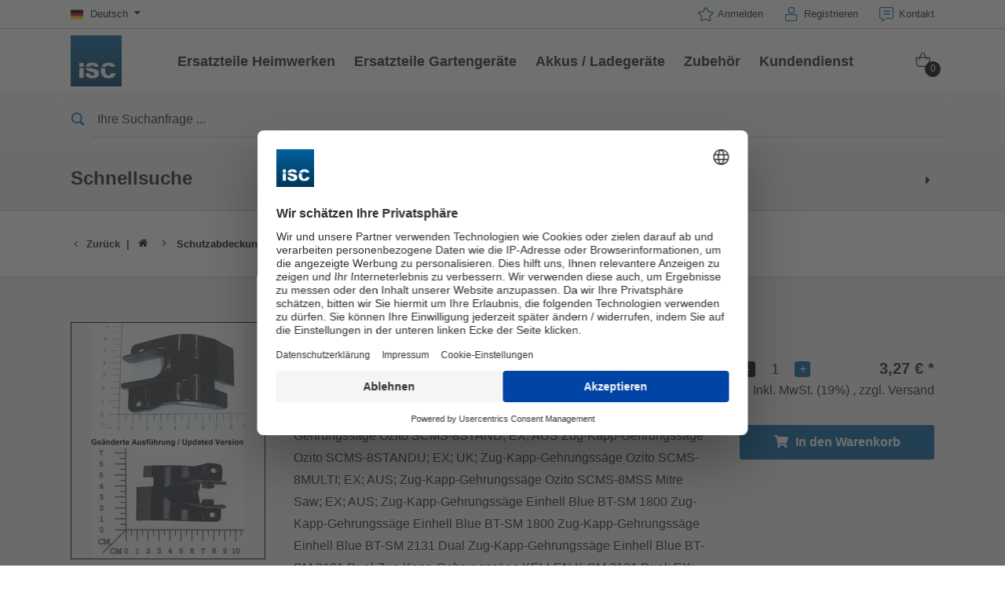

--- FILE ---
content_type: text/html; charset=UTF-8
request_url: https://www.isc-gmbh.info/de_DE/430083001131.html
body_size: 17567
content:

<!DOCTYPE html>
<html lang="de" class="isc" data-theme="isc">
<head>
            <meta charset="utf-8">
<meta http-equiv="X-UA-Compatible" content="IE=edge">
<meta name="robots" content="noindex"/>

<meta name="description" content=""/>
<meta property="og:title" content="Schutzabdeckung"/>
<meta property="og:type" content="og:product"/>
<meta property="og:url" content="https://www.isc-gmbh.info/de_DE/430083001131.html"/>
<meta property="og:image" content="https://d2c5rvsfjg2eub.cloudfront.net/image/208244749100/image_ta7ud0houl1qne7a4kke717a2t/-FJPG-B400"/>
<meta property="og:description" content=""/>
<meta property="product:price:currency" content="EUR"/>
<meta property="product:price:amount" content="3.27"/>
<link rel="canonical" href="https://www.isc-gmbh.info/de_DE/430083001131.html"/>
<link rel="alternate" href="https://www.isc-gmbh.info/de_DE/430083001131.html" hreflang="de-de" /><link rel="alternate" href="https://www.isc-gmbh.info/en_DE/430083001131.html" hreflang="x-default" /><link rel="alternate" href="https://www.isc-gmbh.info/fr_FR/430083001131.html" hreflang="fr-fr" /><link rel="alternate" href="https://www.isc-gmbh.info/nl_NL/430083001131.html" hreflang="nl-nl" />
    <meta name="robots" content="index, follow"/>

<link rel="apple-touch-icon" sizes="180x180" href="/shop/build/shop/img/isc/favicon.ico">
<link rel="icon" type="image/png" sizes="32x32" href="/shop/build/shop/img/isc/favicon.ico">
<link rel="icon" type="image/png" sizes="16x16" href="/shop/build/shop/img/isc/favicon.ico">
<link rel="manifest" href="/shop/build/shop/img/site.webmanifest">
<meta content="width=device-width, initial-scale=1" name="viewport">

<link rel="preload" href="https://d2c5rvsfjg2eub.cloudfront.net/image/208244749100/image_ta7ud0houl1qne7a4kke717a2t/-FJPG-B300" fetchpriority="high" as="image" type="image/jpeg"/>
<link rel="preload" href="https://d2c5rvsfjg2eub.cloudfront.net/image/208244749100/image_ta7ud0houl1qne7a4kke717a2t/-FWEBP-B300" fetchpriority="high" as="image" type="image/webp"/>





     <script type="application/ld+json">{"@context":"https://schema.org","@type":"Product","@id":"https://www.isc-gmbh.info/de_DE/430083001131.html","name":"Schutzabdeckung","description":"Passendes Ersatzteil für Ozito SCMS-8STAND; EX; AUS Zug-Kapp-Gehrungssäge Ozito SCMS-8STAND; EX; AUS Zug-Kapp-Gehrungssäge Ozito SCMS-8STANDU; EX; UK; Zug-Kapp-Gehrungssäge Ozito SCMS-8MULTI; EX; AUS; Zug-Kapp-Gehrungssäge Ozito SCMS-8MSS Mitre Saw; EX; AUS; Zug-Kapp-Gehrungssäge Einhell Blue BT-SM 1800 Zug-Kapp-Gehrungssäge Einhell Blue BT-SM 1800 Zug-Kapp-Gehrungssäge Einhell Blue BT-SM 2131 Dual Zug-Kapp-Gehrungssäge Einhell Blue BT-SM 2131 Dual Zug-Kapp-Gehrungssäge KELLEN K-SM 2131 Dual; EX; NO Zug-Kapp-Gehrungssäge ","mpn":"430083001131","sku":"430083001131_00","category":"Sparepart","manufacturer":{"@id":"https://www.isc-gmbh.info/#localbusiness"},"image":"https://d2c5rvsfjg2eub.cloudfront.net/image/208244749100/image_ta7ud0houl1qne7a4kke717a2t/-FJPG","offers":{"@type":"Offer","url":"https://www.isc-gmbh.info/de_DE/430083001131.html","priceCurrency":"EUR","price":3.27,"availability":"https://schema.org/InStock","itemCondition":"https://schema.org/NewCondition","seller":{"@id":"https://www.isc-gmbh.info/#localbusiness"}},"isAccessoryOrSparePartFor":[{"@type":"Product","@id":"https://www.isc-gmbh.info/de_DE/4300830-bt-sm-2131-dual.html","name":"BT-SM 2131 Dual","mpn":"4300830","sku":"4300830_01","image":"https://d2c5rvsfjg2eub.cloudfront.net/image/208244749100/image_a3n1er1pjl3m717llf1co5h615/-FJPG","brand":{"@type":"Brand","name":"Einhell Blue"}},{"@type":"Product","@id":"https://www.isc-gmbh.info/de_DE/4300835-tc-sm-2131-dual.html","name":"TC-SM 2131 Dual","mpn":"4300835","sku":"4300835_02","image":"https://d2c5rvsfjg2eub.cloudfront.net/image/208244749100/image_te5vhh5a0l0f9282eh6p594903/-FJPG","brand":{"@type":"Brand","name":"Einhell Classic"}},{"@type":"Product","@id":"https://www.isc-gmbh.info/de_DE/4300835-tc-sm-2131-dual.html","name":"TC-SM 2131 Dual","mpn":"4300835","sku":"4300835_01","image":"https://d2c5rvsfjg2eub.cloudfront.net/image/208244749100/image_te5vhh5a0l0f9282eh6p594903/-FJPG","brand":{"@type":"Brand","name":"Einhell Classic"}},{"@type":"Product","@id":"https://www.isc-gmbh.info/de_DE/4300830-bt-sm-2131-dual.html","name":"BT-SM 2131 Dual","mpn":"4300830","sku":"4300830_02","image":"https://d2c5rvsfjg2eub.cloudfront.net/image/208244749100/image_a3n1er1pjl3m717llf1co5h615/-FJPG","brand":{"@type":"Brand","name":"Einhell Blue"}},{"@type":"Product","@id":"https://www.isc-gmbh.info/de_DE/4300832-b-zkgs-210.html","name":"B-ZKGS 210","mpn":"4300832","sku":"4300832_01","image":"https://d2c5rvsfjg2eub.cloudfront.net/image/208244749100/image_vf11d0jtcd5sj24hqm9qcp5e06/-FJPG","brand":{"@type":"Brand","name":"Bavaria Black"}},{"@type":"Product","@id":"https://www.isc-gmbh.info/de_DE/4300833-tcks-210-dual-ex-nl.html","name":"TCKS 210 DUAL; EX; NL","mpn":"4300833","sku":"4300833_01","image":"https://d2c5rvsfjg2eub.cloudfront.net/image/208244749100/image_1br2pemk7d7jv0tfug8d05eh7u/-FJPG","brand":{"@type":"Brand","name":"Top Craft"}},{"@type":"Product","@id":"https://www.isc-gmbh.info/de_DE/4300831-k-sm-2131-dual-ex-no.html","name":"K-SM 2131 Dual; EX; NO","mpn":"4300831","sku":"4300831_01","image":"https://d2c5rvsfjg2eub.cloudfront.net/image/208244749100/image_1br2pemk7d7jv0tfug8d05eh7u/-FJPG","brand":{"@type":"Brand","name":"KELLEN"}},{"@type":"Product","@id":"https://www.isc-gmbh.info/de_DE/4300835-tc-sm-2131-dual.html","name":"TC-SM 2131 Dual","mpn":"4300835","sku":"4300835_03","image":"https://d2c5rvsfjg2eub.cloudfront.net/image/208244749100/image_te5vhh5a0l0f9282eh6p594903/-FJPG","brand":{"@type":"Brand","name":"Einhell Classic"}},{"@type":"Product","@id":"https://www.isc-gmbh.info/de_DE/4300836-n-kgs-210-dual.html","name":"N-KGS 210 Dual","mpn":"4300836","sku":"4300836_01","image":"https://d2c5rvsfjg2eub.cloudfront.net/image/208244749100/image_3otp1n9ebt1ul1it67rl81p03t/-FJPG","brand":{"@type":"Brand","name":"Einhell Blue"}},{"@type":"Product","@id":"https://www.isc-gmbh.info/de_DE/4300837-scms-1621.html","name":"SCMS-1621","mpn":"4300837","sku":"4300837_01","image":"https://d2c5rvsfjg2eub.cloudfront.net/image/208244749100/image_1br2pemk7d7jv0tfug8d05eh7u/-FJPG","brand":{"@type":"Brand","name":"Ozito"}},{"@type":"Product","@id":"https://www.isc-gmbh.info/de_DE/4300839-n-kgs-211-dual-ex-nl.html","name":"N-KGS 211 Dual; Ex, NL","mpn":"4300839","sku":"4300839_01","image":"https://d2c5rvsfjg2eub.cloudfront.net/image/208244749100/image_lpi9h49jfp6rr89prun5ceq52c/-FJPG","brand":{"@type":"Brand","name":"Einhell Blue"}},{"@type":"Product","@id":"https://www.isc-gmbh.info/de_DE/4300812-bt-sm-1800.html","name":"BT-SM 1800","mpn":"4300812","sku":"4300812_01","image":"https://d2c5rvsfjg2eub.cloudfront.net/image/208244749100/image_km7jebn3f57rb1nkg01vofu71c/-FJPG","brand":{"@type":"Brand","name":"Einhell Blue"}},{"@type":"Product","@id":"https://www.isc-gmbh.info/de_DE/3000076-scms-8stand-ex-aus.html","name":"SCMS-8STAND; EX; AUS","mpn":"3000076","sku":"3000076_01","image":"https://d2c5rvsfjg2eub.cloudfront.net/image/208244749100/image_1br2pemk7d7jv0tfug8d05eh7u/-FJPG","brand":{"@type":"Brand","name":"Ozito"}},{"@type":"Product","@id":"https://www.isc-gmbh.info/de_DE/3000316-scms-8standu-ex-uk.html","name":"SCMS-8STANDU; EX; UK;","mpn":"3000316","sku":"3000316_01","image":"https://d2c5rvsfjg2eub.cloudfront.net/image/208244749100/image_1br2pemk7d7jv0tfug8d05eh7u/-FJPG","brand":{"@type":"Brand","name":"Ozito"}},{"@type":"Product","@id":"https://www.isc-gmbh.info/de_DE/4300841-tc-sm-2131-dualexbr127.html","name":"TC-SM 2131 Dual;EX;BR;127","mpn":"4300841","sku":"4300841_01","image":"https://d2c5rvsfjg2eub.cloudfront.net/image/208244749100/image_v2s20onfd561b0jk8ict0g2n6g/-FJPG","brand":{"@type":"Brand","name":"Einhell Classic"}},{"@type":"Product","@id":"https://www.isc-gmbh.info/de_DE/4300835-tc-sm-2131-dual.html","name":"TC-SM 2131 Dual","mpn":"4300835","sku":"4300835_04","image":"https://d2c5rvsfjg2eub.cloudfront.net/image/208244749100/image_te5vhh5a0l0f9282eh6p594903/-FJPG","brand":{"@type":"Brand","name":"Einhell Classic"}},{"@type":"Product","@id":"https://www.isc-gmbh.info/de_DE/4300812-bt-sm-1800.html","name":"BT-SM 1800","mpn":"4300812","sku":"4300812_02","image":"https://d2c5rvsfjg2eub.cloudfront.net/image/208244749100/image_km7jebn3f57rb1nkg01vofu71c/-FJPG","brand":{"@type":"Brand","name":"Einhell Blue"}},{"@type":"Product","@id":"https://www.isc-gmbh.info/de_DE/4300839-n-kgs-211-dual-ex-nl.html","name":"N-KGS 211 Dual; Ex, NL","mpn":"4300839","sku":"4300839_02","image":"https://d2c5rvsfjg2eub.cloudfront.net/image/208244749100/image_lpi9h49jfp6rr89prun5ceq52c/-FJPG","brand":{"@type":"Brand","name":"Einhell Blue"}},{"@type":"Product","@id":"https://www.isc-gmbh.info/de_DE/3000521-scms-8multi-ex-aus.html","name":"SCMS-8MULTI; EX; AUS;","mpn":"3000521","sku":"3000521_01","image":"https://d2c5rvsfjg2eub.cloudfront.net/image/208244749100/image_1br2pemk7d7jv0tfug8d05eh7u/-FJPG","brand":{"@type":"Brand","name":"Ozito"}},{"@type":"Product","@id":"https://www.isc-gmbh.info/de_DE/4300837-scms-1621.html","name":"SCMS-1621","mpn":"4300837","sku":"4300837_02","image":"https://d2c5rvsfjg2eub.cloudfront.net/image/208244749100/image_1br2pemk7d7jv0tfug8d05eh7u/-FJPG","brand":{"@type":"Brand","name":"Ozito"}},{"@type":"Product","@id":"https://www.isc-gmbh.info/de_DE/3000076-scms-8stand-ex-aus.html","name":"SCMS-8STAND; EX; AUS","mpn":"3000076","sku":"3000076_02","image":"https://d2c5rvsfjg2eub.cloudfront.net/image/208244749100/image_1br2pemk7d7jv0tfug8d05eh7u/-FJPG","brand":{"@type":"Brand","name":"Ozito"}},{"@type":"Product","@id":"https://www.isc-gmbh.info/de_DE/3000590-scms-8mss-mitre-saw-ex-aus.html","name":"SCMS-8MSS Mitre Saw; EX; AUS;","mpn":"3000590","sku":"3000590_01","image":"https://d2c5rvsfjg2eub.cloudfront.net/image/208244749100/image_1br2pemk7d7jv0tfug8d05eh7u/-FJPG","brand":{"@type":"Brand","name":"Ozito"}}]}</script>
        <title>Schutzabdeckung - iSC Onlineshop</title>

            <link rel="stylesheet" href="/shop/build/shop/2218.47297599.css"><link rel="stylesheet" href="/shop/build/shop/8682.fdee7a60.css"><link rel="stylesheet" href="/shop/build/shop/5809.31d6cfe0.css"><link rel="stylesheet" href="/shop/build/shop/base.392934d0.css">
<script type="text/javascript"> WebFontConfig = {google: {families: ['Roboto:400,700:latin', 'Open+Sans:400,400i,700,700i', 'Open+Sans+Condensed:700', 'Amatic+SC:400,700:latin']}};</script>
<script type="text/plain" data-usercentrics="Google Fonts"
        src="https://ajax.googleapis.com/ajax/libs/webfont/1.6.26/webfont.js"></script>

<link rel="stylesheet" href="/shop/build/shop/product.80e04d63.css">
    
    <script>
    window.dataLayer = window.dataLayer || [];
    function gtag(){dataLayer.push(arguments);}
    gtag('consent', 'default', {
        ad_user_data: 'denied',
        ad_personalization: 'denied',
        ad_storage: 'denied',
        analytics_storage: 'denied',
        functionality_storage: 'denied',
        personalization_storage: 'denied',
        security_storage: 'granted'
    });
    gtag('set', 'ads_data_redaction', true);
</script>

        <script id="usercentrics-cmp" data-language="de"
            data-settings-id="lx4ocZznm"
            src="https://web.cmp.usercentrics.eu/ui/loader.js" async></script>

<script type="text/javascript">
    window.dataLayer = window.dataLayer || [];
    </script>

    <!-- Google Tag Manager -->
    <script type="text/plain" data-usercentrics="Google Tag Manager">(function (w, d, s, l, i) {
                        w[l] = w[l] || [];
                        w[l].push({
                            'gtm.start':
                                new Date().getTime(), event: 'gtm.js'
                        });
                        var f = d.getElementsByTagName(s)[0],
                            j = d.createElement(s), dl = l != 'dataLayer' ? '&l=' + l : '';
                        j.async = true;
                        j.src =
                            'https://www.googletagmanager.com/gtm.js?id=' + i + dl;
                        f.parentNode.insertBefore(j, f);
                    })(window, document, 'script', 'dataLayer', 'GTM-WGCTXSZ');
    </script>
    <!-- End Google Tag Manager -->

    <script type="text/javascript">
        document.addEventListener("gtm.dom", () => {
                            window.dataLayer.push({"ecommerce":null});
                            window.dataLayer.push({"event":"view_item","ecommerce":{"value":"3.27","currency":"EUR","items":[{"item_id":"430083001131","item_name":"Schutzabdeckung","item_category":"","item_brand":"","price":"3.27","index":0}]},"event_id":"696de4a5b3dff_e7ddd424fb906a6c"});
                    });
    </script>


    <!-- Matomo Tag Manager -->
    <script type="text/plain" data-usercentrics="Matomo (self hosted)">
        var _mtm = window._mtm = window._mtm || [];
        _mtm.push({'mtm.startTime': (new Date().getTime()), 'event': 'mtm.Start'});
        var d=document, g=d.createElement('script'), s=d.getElementsByTagName('script')[0];
        g.async=true; g.src='https://matomo.einhell-live.de/js/container_EEuPawIt.js'; s.parentNode.insertBefore(g,s);
    </script>
    <!-- End Matomo Tag Manager -->

    <script type="text/javascript">
        window._paq = window._paq || [];
                    window._paq.push(["setEcommerceView","430083001131","Schutzabdeckung",["_spareparts"],"3.27"]);
            </script>





</head>
<body>
        <!-- Google Tag Manager (noscript) -->
    <noscript><iframe src="https://www.googletagmanager.com/ns.html?id=GTM-WGCTXSZ"
                      height="0" width="0" style="display:none;visibility:hidden"></iframe></noscript>
    <!-- End Google Tag Manager (noscript) -->


<div id="page-top" class="skip-to-content overflow-hidden -border-bottom">
    <div class="skip-link-nav visually-hidden-focusable inner__wrap -max-width-limited" data-testid="jumpmark-container">
        <a href="javascript:document.querySelectorAll('#content-main a, #content-main button')[0].focus();" class="skip-link" data-testid="jumpmark-main-content-link">
            Zum Hauptinhalt springen
        </a>
        <a href="javascript:document.getElementById('search').focus();" class="skip-link" data-testid="jumpmark-search-link">
            Zur Suche springen
        </a>
        <a href="javascript:document.querySelectorAll('.main__menu a')[0].focus();" class="skip-link" data-testid="jumpmark-main-menu-link">
            Zur Hauptnavigation springen
        </a>
    </div>
</div>
    <div class="page -dom-ready">
        <div class="clicker" style="left: 569px; top: 39px;"></div>
                    <header class="page__header nav-search -cart-badge" data-more-button-label="Mehr">
                <div class="header__topbar" >
    <div class="inner__wrap -max-width-limited">
                            <nav class="module-nav module-nav--lang module-nav--lang-big-opener">
        <div class="nav__meta nav__meta--lang ">
            <div class="nav__lang">
                <div class="nav__current">
                    <div class="current__flag flags-de" tabindex="0">
                        <span class="isc-card__button  flag__label flag__label--mobile">DE</span>
                        <span class="isc-card__button  flag__label flag__label--desktop">
                            Deutsch
                            <i class="icon icon-caret-down-after"></i>
                        </span>
                    </div>
                </div>
                <div class="nav__available">
                    <div class="available__label heading delta">
                        <div class="close-icon"><span></span></div>
                    </div>
                    <div class="available__lang">
                        <div class="current__flag flags-de">
                            <span class="flag__label flag__label--mobile">DE</span>
                            <span class="flag__label flag__label--desktop">
                                Deutsch
                                <i class="icon icon-caret-down-after"></i>
                            </span>
                        </div>
                    </div>
                </div>
            </div>
        </div>
        <div class="module-language-overlay -bg-gradient-alpha">
    <div class="product-overlay__cwrapper">
        <div class="content__close"></div>
        <div class="content__inner">
            
            <article class="bitbag-block" data-block-code="isc_blocks_language_switch">
        <div>
    <span>Wählen Sie Ihre Sprache</span>
    <p></p>
    </div>
<div class="col-wrapper l-b2-100 -max-width-limited -padded-wide">
    <div class="col col-one">
        <div class="available__lang">
            <a href="/de_DE/switch-locale/en_DE" class="item sylius-available-locale btn -btn-alpha" style="width:100%;text-align:left;"><span>
            <div class="lang__flag lang__flag--int">
                <span class="flag__label"> <strong>Englisch</strong> <small class="norm">(International)</small><small class="mobile">EN</small></span>
            </div>
            </span></a>
        </div>
    </div>
  <div class="col col-one">
        <div class="available__lang">
            <a href="/de_DE/switch-locale/de_DE" class="item sylius-available-locale btn -btn-alpha" style="width:100%;text-align:left;"><span>
            <div class="lang__flag lang__flag--de">
                <span class="flag__label "> <strong>Deutsch</strong> <small class="norm">(Deutschland)</small><small class="mobile">DE</small></span>
            </div>
            </span></a>
        </div>
    </div>
	<div class="col col-one">
        <div class="available__lang">
            <a href="/de_DE/switch-locale/de_DE" class="item sylius-available-locale btn -btn-alpha" style="width:100%;text-align:left;"><span>
            <div class="lang__flag lang__flag--at">
                <span class="flag__label"> <strong>Deutsch</strong> <small class="norm">(Österreich)</small><small class="mobile">AT</small></span>
            </div>
            </span></a>
        </div>
    </div>

  <div class="col col-one">
        <div class="available__lang">
            <a href="/de_DE/switch-locale/fr_FR" class="item sylius-available-locale btn -btn-alpha" style="width:100%;text-align:left;"><span>
            <div class="lang__flag lang__flag--be">
                <span class="flag__label"> <strong>Französisch</strong> <small class="norm">(Belgien)</small><small class="mobile">BE</small></span>
            </div>
        </span></a>
        </div>
    </div>
    <div class="col col-one">
        <div class="available__lang">
            <a href="/de_DE/switch-locale/nl_NL" class="item sylius-available-locale btn -btn-alpha" style="width:100%;text-align:left;"><span>
            <div class="lang__flag lang__flag--nl">
                <span class="flag__label"> <strong>Niederländisch</strong> <small class="norm">(Niederlande)</small><small class="mobile">NL</small></span>
            </div>
            
            </span></a>
        </div>
    </div>
    <div class="col col-two"></div>
																								
    <script>
		window.addEventListener('DOMContentLoaded', function () {
        (function ($) {
        $(".module-product-overlay").hide().removeClass("-visible");
        $(".module-nav--meta .isc-card__button").bind("mousedown", function () {
             $(".module-product-overlay").show().addClass("-visible");
         });
        $(".module-product-overlay .content__close").bind("mousedown", function () {
        $(".module-nav--meta").removeClass('-open');
        $(".module-product-overlay").hide().removeClass("-visible");
                    })
                })
            (jQuery);
        })
    </script>
</div>
    
    </article>

            </div>
    </div>
</div>
    </nav>

        

        <div class="meta-image"></div>
        <nav class="module-nav module-nav--meta">
            <menu title="Metamenü" class="module-nav__lvl1">
                                    <li class="module-nav__item">
        <a href="/de_DE/keycloak/keycloak_isc">
            <span class="icon-star-before">Anmelden</span>
        </a>
    </li>
                   <li class="module-nav__item">
      <a href="/de_DE/keycloak/register/keycloak_isc?target_path=/de_DE/checkout/address">
         <span class="icon-registration-before"> Registrieren
      </a>
   </li>
                    <li class="module-nav__item">
        <a href="/de_DE/page/contact">
            <span class="icon-contact-before">
                Kontakt
            </span>
        </a>
    </li>
            </menu>
        </nav>
    </div>
</div>



<div class="header__header" data-overview-label="Overview">
    <div class="inner__wrap -max-width-limited">
        <div class="module-logo">
    <a href="/de_DE/" class="logo">
        <img src="https://d2c5rvsfjg2eub.cloudfront.net/image/208244749100/image_o0cfcb9vqt0v3f40u6kv3gs60n/-FJPG" alt="iSC Onlineshop Logo" style="max-height: 65px"/>
    </a>
</div>

    <nav id="main-navigation-menu" class="main__menu module-nav module-nav--main" data-testid="main-navigation">
        <menu class="module-nav__lvl1 module-nav__keyboard-navigation">
            
        
                
            
        
                
                    <li class="module-nav__item module-nav__item--hasSubpages">
                <a href="/de_DE/ersatzteile-heimwerken" class="item">
                    <span class="heading delta">Ersatzteile Heimwerken</span>
                </a>
                <button class="menu__submenu-button menu__submenu-button-lvl1" title="Öffne Untermenü">
                        <svg xmlns="http://www.w3.org/2000/svg" width="32" height="32" viewBox="0 0 24 24"><path fill="currentColor" d="M12.6 12L8 7.4L9.4 6l6 6l-6 6L8 16.6z"/></svg>

                </button>
                <menu class="module-nav__lvl2">
                                                
                
                    <li class="module-nav__item module-nav__item--hasSubpages">
                <a href="/de_DE/ersatzteile-heimwerken/akkuschrauber" class="item">
                    <span class="heading delta">Akkuschrauber</span>
                </a>
                <button class="menu__submenu-button menu__submenu-button-lvl2" title="Öffne Untermenü">
                        <svg xmlns="http://www.w3.org/2000/svg" width="32" height="32" viewBox="0 0 24 24"><path fill="currentColor" d="M12.6 12L8 7.4L9.4 6l6 6l-6 6L8 16.6z"/></svg>

                </button>
                <menu class="module-nav__lvl3">
                                                
                            <li class="module-nav__item">
                <a href="/de_DE/ersatzteile-heimwerken/akkuschrauber/mini-schrauber" class="item">
                                            <span class="item__title">Mini-Schrauber</span>
                                    </a>
            </li>
        
            
                                                
                            <li class="module-nav__item">
                <a href="/de_DE/ersatzteile-heimwerken/akkuschrauber/bohrschrauber" class="item">
                                            <span class="item__title">Bohrschrauber</span>
                                    </a>
            </li>
        
            
                                                
                            <li class="module-nav__item">
                <a href="/de_DE/ersatzteile-heimwerken/akkuschrauber/schlagbohrschrauber" class="item">
                                            <span class="item__title">Schlagbohrschrauber</span>
                                    </a>
            </li>
        
            
                                                
                            <li class="module-nav__item">
                <a href="/de_DE/ersatzteile-heimwerken/akkuschrauber/schlagschrauber" class="item">
                                            <span class="item__title">Schlagschrauber</span>
                                    </a>
            </li>
        
            
                                                
                            <li class="module-nav__item">
                <a href="/de_DE/ersatzteile-heimwerken/akkuschrauber/trockenbauschrauber" class="item">
                                            <span class="item__title">Trockenbauschrauber</span>
                                    </a>
            </li>
        
            
                                    </menu>
            </li>
            
                                                
                
                    <li class="module-nav__item module-nav__item--hasSubpages">
                <a href="/de_DE/ersatzteile-heimwerken/bohrhaemmer-bohrmaschinen" class="item">
                    <span class="heading delta">Bohrhämmer / Bohrmaschinen</span>
                </a>
                <button class="menu__submenu-button menu__submenu-button-lvl2" title="Öffne Untermenü">
                        <svg xmlns="http://www.w3.org/2000/svg" width="32" height="32" viewBox="0 0 24 24"><path fill="currentColor" d="M12.6 12L8 7.4L9.4 6l6 6l-6 6L8 16.6z"/></svg>

                </button>
                <menu class="module-nav__lvl3">
                                                
                            <li class="module-nav__item">
                <a href="/de_DE/ersatzteile-heimwerken/bohrhaemmer-bohrmaschinen/bohrhaemmer" class="item">
                                            <span class="item__title">Bohrhämmer</span>
                                    </a>
            </li>
        
            
                                                
                            <li class="module-nav__item">
                <a href="/de_DE/ersatzteile-heimwerken/bohrhaemmer-bohrmaschinen/abbruchhaemmer" class="item">
                                            <span class="item__title">Abbruchhämmer</span>
                                    </a>
            </li>
        
            
                                                
                            <li class="module-nav__item">
                <a href="/de_DE/ersatzteile-heimwerken/bohrhaemmer-bohrmaschinen/schlagbohrmaschinen" class="item">
                                            <span class="item__title">Schlagbohrmaschinen</span>
                                    </a>
            </li>
        
            
                                                
                            <li class="module-nav__item">
                <a href="/de_DE/ersatzteile-heimwerken/bohrhaemmer-bohrmaschinen/stationaere-bohrmaschinen" class="item">
                                            <span class="item__title">Stationäre Bohrmaschinen</span>
                                    </a>
            </li>
        
            
                                    </menu>
            </li>
            
                                                
                            <li class="module-nav__item">
                <a href="/de_DE/ersatzteile-heimwerken/winkelschleifer" class="item">
                                            <span class="heading delta">Winkelschleifer</span>
                                    </a>
            </li>
        
            
                                                
                
                    <li class="module-nav__item module-nav__item--hasSubpages">
                <a href="/de_DE/ersatzteile-heimwerken/saegen" class="item">
                    <span class="heading delta">Sägen</span>
                </a>
                <button class="menu__submenu-button menu__submenu-button-lvl2" title="Öffne Untermenü">
                        <svg xmlns="http://www.w3.org/2000/svg" width="32" height="32" viewBox="0 0 24 24"><path fill="currentColor" d="M12.6 12L8 7.4L9.4 6l6 6l-6 6L8 16.6z"/></svg>

                </button>
                <menu class="module-nav__lvl3">
                                                
                            <li class="module-nav__item">
                <a href="/de_DE/ersatzteile-heimwerken/saegen/kapp-gehrungssaegen" class="item">
                                            <span class="item__title">Kapp- / Gehrungssägen</span>
                                    </a>
            </li>
        
            
                                                
                            <li class="module-nav__item">
                <a href="/de_DE/ersatzteile-heimwerken/saegen/tischkreissaegen" class="item">
                                            <span class="item__title">Tischkreissägen</span>
                                    </a>
            </li>
        
            
                                                
                            <li class="module-nav__item">
                <a href="/de_DE/ersatzteile-heimwerken/saegen/handkreissaegen" class="item">
                                            <span class="item__title">Handkreissägen</span>
                                    </a>
            </li>
        
            
                                                
                            <li class="module-nav__item">
                <a href="/de_DE/ersatzteile-heimwerken/saegen/stichsaegen" class="item">
                                            <span class="item__title">Stichsägen</span>
                                    </a>
            </li>
        
            
                                                
                            <li class="module-nav__item">
                <a href="/de_DE/ersatzteile-heimwerken/saegen/universalsaegen" class="item">
                                            <span class="item__title">Universalsägen</span>
                                    </a>
            </li>
        
            
                                                
                            <li class="module-nav__item">
                <a href="/de_DE/ersatzteile-heimwerken/saegen/bandsaegen" class="item">
                                            <span class="item__title">Bandsägen</span>
                                    </a>
            </li>
        
            
                                                
                            <li class="module-nav__item">
                <a href="/de_DE/ersatzteile-heimwerken/saegen/dekupiersaegen" class="item">
                                            <span class="item__title">Dekupiersägen</span>
                                    </a>
            </li>
        
            
                                                
                            <li class="module-nav__item">
                <a href="/de_DE/ersatzteile-heimwerken/saegen/sonstige-saegen" class="item">
                                            <span class="item__title">Sonstige Sägen</span>
                                    </a>
            </li>
        
            
                                    </menu>
            </li>
            
                                                
                
                    <li class="module-nav__item module-nav__item--hasSubpages">
                <a href="/de_DE/ersatzteile-heimwerken/sauger" class="item">
                    <span class="heading delta">Sauger</span>
                </a>
                <button class="menu__submenu-button menu__submenu-button-lvl2" title="Öffne Untermenü">
                        <svg xmlns="http://www.w3.org/2000/svg" width="32" height="32" viewBox="0 0 24 24"><path fill="currentColor" d="M12.6 12L8 7.4L9.4 6l6 6l-6 6L8 16.6z"/></svg>

                </button>
                <menu class="module-nav__lvl3">
                                                
                            <li class="module-nav__item">
                <a href="/de_DE/ersatzteile-heimwerken/sauger/nass-trockensauger" class="item">
                                            <span class="item__title">Nass- / Trockensauger</span>
                                    </a>
            </li>
        
            
                                                
                            <li class="module-nav__item">
                <a href="/de_DE/ersatzteile-heimwerken/sauger/handstaubsauger" class="item">
                                            <span class="item__title">Handstaubsauger</span>
                                    </a>
            </li>
        
            
                                                
                            <li class="module-nav__item">
                <a href="/de_DE/ersatzteile-heimwerken/sauger/aschesauger" class="item">
                                            <span class="item__title">Aschesauger</span>
                                    </a>
            </li>
        
            
                                    </menu>
            </li>
            
                                                
                
                    <li class="module-nav__item module-nav__item--hasSubpages">
                <a href="/de_DE/ersatzteile-heimwerken/schleifmaschinen" class="item">
                    <span class="heading delta">Schleifmaschinen</span>
                </a>
                <button class="menu__submenu-button menu__submenu-button-lvl2" title="Öffne Untermenü">
                        <svg xmlns="http://www.w3.org/2000/svg" width="32" height="32" viewBox="0 0 24 24"><path fill="currentColor" d="M12.6 12L8 7.4L9.4 6l6 6l-6 6L8 16.6z"/></svg>

                </button>
                <menu class="module-nav__lvl3">
                                                
                            <li class="module-nav__item">
                <a href="/de_DE/ersatzteile-heimwerken/schleifmaschinen/doppelschleifer" class="item">
                                            <span class="item__title">Doppelschleifer</span>
                                    </a>
            </li>
        
            
                                                
                            <li class="module-nav__item">
                <a href="/de_DE/ersatzteile-heimwerken/schleifmaschinen/exzenterschleifer" class="item">
                                            <span class="item__title">Exzenterschleifer</span>
                                    </a>
            </li>
        
            
                                                
                            <li class="module-nav__item">
                <a href="/de_DE/ersatzteile-heimwerken/schleifmaschinen/multischleifer" class="item">
                                            <span class="item__title">Multischleifer</span>
                                    </a>
            </li>
        
            
                                                
                            <li class="module-nav__item">
                <a href="/de_DE/ersatzteile-heimwerken/schleifmaschinen/schwingschleifer" class="item">
                                            <span class="item__title">Schwingschleifer</span>
                                    </a>
            </li>
        
            
                                                
                            <li class="module-nav__item">
                <a href="/de_DE/ersatzteile-heimwerken/schleifmaschinen/bandschleifer" class="item">
                                            <span class="item__title">Bandschleifer</span>
                                    </a>
            </li>
        
            
                                                
                            <li class="module-nav__item">
                <a href="/de_DE/ersatzteile-heimwerken/schleifmaschinen/wand-bodenschleifer" class="item">
                                            <span class="item__title">Wand- / Bodenschleifer</span>
                                    </a>
            </li>
        
            
                                                
                            <li class="module-nav__item">
                <a href="/de_DE/ersatzteile-heimwerken/schleifmaschinen/deltaschleifer" class="item">
                                            <span class="item__title">Deltaschleifer</span>
                                    </a>
            </li>
        
            
                                                
                            <li class="module-nav__item">
                <a href="/de_DE/ersatzteile-heimwerken/schleifmaschinen/sonstige-schleifmaschinen" class="item">
                                            <span class="item__title">Sonstige Schleifmaschinen</span>
                                    </a>
            </li>
        
            
                                                
                            <li class="module-nav__item">
                <a href="/de_DE/ersatzteile-heimwerken/schleifmaschinen/schleif-gravur-werkzeuge" class="item">
                                            <span class="item__title">Schleif- / Gravur-Werkzeuge</span>
                                    </a>
            </li>
        
            
                                    </menu>
            </li>
            
                                                
                
                    <li class="module-nav__item module-nav__item--hasSubpages">
                <a href="/de_DE/ersatzteile-heimwerken/kompressoren" class="item">
                    <span class="heading delta">Kompressoren</span>
                </a>
                <button class="menu__submenu-button menu__submenu-button-lvl2" title="Öffne Untermenü">
                        <svg xmlns="http://www.w3.org/2000/svg" width="32" height="32" viewBox="0 0 24 24"><path fill="currentColor" d="M12.6 12L8 7.4L9.4 6l6 6l-6 6L8 16.6z"/></svg>

                </button>
                <menu class="module-nav__lvl3">
                                                
                            <li class="module-nav__item">
                <a href="/de_DE/ersatzteile-heimwerken/kompressoren/akku-kompressoren" class="item">
                                            <span class="item__title">Akku-Kompressoren</span>
                                    </a>
            </li>
        
            
                                                
                            <li class="module-nav__item">
                <a href="/de_DE/ersatzteile-heimwerken/kompressoren/hybrid-kompressoren" class="item">
                                            <span class="item__title">Hybrid-Kompressoren</span>
                                    </a>
            </li>
        
            
                                                
                            <li class="module-nav__item">
                <a href="/de_DE/ersatzteile-heimwerken/kompressoren/elektro-kompressoren" class="item">
                                            <span class="item__title">Elektro-Kompressoren</span>
                                    </a>
            </li>
        
            
                                                
                            <li class="module-nav__item">
                <a href="/de_DE/ersatzteile-heimwerken/kompressoren/druckluftgeraete" class="item">
                                            <span class="item__title">Druckluftgeräte</span>
                                    </a>
            </li>
        
            
                                                
                            <li class="module-nav__item">
                <a href="/de_DE/ersatzteile-heimwerken/kompressoren/auto-kompressoren" class="item">
                                            <span class="item__title">Auto-Kompressoren</span>
                                    </a>
            </li>
        
            
                                    </menu>
            </li>
            
                                                
                
                    <li class="module-nav__item module-nav__item--hasSubpages">
                <a href="/de_DE/ersatzteile-heimwerken/weitere-werkzeuge-maschinen" class="item">
                    <span class="heading delta">Weitere Werkzeuge / Maschinen</span>
                </a>
                <button class="menu__submenu-button menu__submenu-button-lvl2" title="Öffne Untermenü">
                        <svg xmlns="http://www.w3.org/2000/svg" width="32" height="32" viewBox="0 0 24 24"><path fill="currentColor" d="M12.6 12L8 7.4L9.4 6l6 6l-6 6L8 16.6z"/></svg>

                </button>
                <menu class="module-nav__lvl3">
                                                
                            <li class="module-nav__item">
                <a href="/de_DE/ersatzteile-heimwerken/weitere-werkzeuge-maschinen/multifunktionswerkzeuge" class="item">
                                            <span class="item__title">Multifunktionswerkzeuge</span>
                                    </a>
            </li>
        
            
                                                
                            <li class="module-nav__item">
                <a href="/de_DE/ersatzteile-heimwerken/weitere-werkzeuge-maschinen/hobel-fraesen" class="item">
                                            <span class="item__title">Hobel / Fräsen</span>
                                    </a>
            </li>
        
            
                                                
                            <li class="module-nav__item">
                <a href="/de_DE/ersatzteile-heimwerken/weitere-werkzeuge-maschinen/schneide-trennmaschinen" class="item">
                                            <span class="item__title">Schneide- / Trennmaschinen</span>
                                    </a>
            </li>
        
            
                                                
                            <li class="module-nav__item">
                <a href="/de_DE/ersatzteile-heimwerken/weitere-werkzeuge-maschinen/lampen" class="item">
                                            <span class="item__title">Lampen</span>
                                    </a>
            </li>
        
            
                                                
                            <li class="module-nav__item">
                <a href="/de_DE/ersatzteile-heimwerken/weitere-werkzeuge-maschinen/ruehrwerke" class="item">
                                            <span class="item__title">Rührwerke</span>
                                    </a>
            </li>
        
            
                                                
                            <li class="module-nav__item">
                <a href="/de_DE/ersatzteile-heimwerken/weitere-werkzeuge-maschinen/autotechnik" class="item">
                                            <span class="item__title">Autotechnik</span>
                                    </a>
            </li>
        
            
                                                
                            <li class="module-nav__item">
                <a href="/de_DE/ersatzteile-heimwerken/weitere-werkzeuge-maschinen/laser-messgeraete" class="item">
                                            <span class="item__title">Laser / Messgeräte</span>
                                    </a>
            </li>
        
            
                                                
                            <li class="module-nav__item">
                <a href="/de_DE/ersatzteile-heimwerken/weitere-werkzeuge-maschinen/farbspruehgeraete" class="item">
                                            <span class="item__title">Farbsprühgeräte</span>
                                    </a>
            </li>
        
            
                                                
                            <li class="module-nav__item">
                <a href="/de_DE/ersatzteile-heimwerken/weitere-werkzeuge-maschinen/heissklebepistolen" class="item">
                                            <span class="item__title">Heißklebepistolen</span>
                                    </a>
            </li>
        
            
                                                
                            <li class="module-nav__item">
                <a href="/de_DE/ersatzteile-heimwerken/weitere-werkzeuge-maschinen/stromerzeuger" class="item">
                                            <span class="item__title">Stromerzeuger</span>
                                    </a>
            </li>
        
            
                                                
                            <li class="module-nav__item">
                <a href="/de_DE/ersatzteile-heimwerken/weitere-werkzeuge-maschinen/hub-zugmaschinen" class="item">
                                            <span class="item__title">Hub- / Zugmaschinen</span>
                                    </a>
            </li>
        
            
                                                
                            <li class="module-nav__item">
                <a href="/de_DE/ersatzteile-heimwerken/weitere-werkzeuge-maschinen/poliermaschinen" class="item">
                                            <span class="item__title">Poliermaschinen</span>
                                    </a>
            </li>
        
            
                                                
                            <li class="module-nav__item">
                <a href="/de_DE/ersatzteile-heimwerken/weitere-werkzeuge-maschinen/schweissgeraete" class="item">
                                            <span class="item__title">Schweißgeräte</span>
                                    </a>
            </li>
        
            
                                                
                            <li class="module-nav__item">
                <a href="/de_DE/ersatzteile-heimwerken/weitere-werkzeuge-maschinen/sonstige-geraete" class="item">
                                            <span class="item__title">Sonstige Geräte</span>
                                    </a>
            </li>
        
            
                                    </menu>
            </li>
            
                                                
                
                    <li class="module-nav__item module-nav__item--hasSubpages">
                <a href="/de_DE/ersatzteile-heimwerken/heizgeraete-klimatechnik" class="item">
                    <span class="heading delta">Heizgeräte / Klimatechnik</span>
                </a>
                <button class="menu__submenu-button menu__submenu-button-lvl2" title="Öffne Untermenü">
                        <svg xmlns="http://www.w3.org/2000/svg" width="32" height="32" viewBox="0 0 24 24"><path fill="currentColor" d="M12.6 12L8 7.4L9.4 6l6 6l-6 6L8 16.6z"/></svg>

                </button>
                <menu class="module-nav__lvl3">
                                                
                            <li class="module-nav__item">
                <a href="/de_DE/ersatzteile-heimwerken/heizgeraete-klimatechnik/elektroheizgeraete" class="item">
                                            <span class="item__title">Elektroheizgeräte</span>
                                    </a>
            </li>
        
            
                                                
                            <li class="module-nav__item">
                <a href="/de_DE/ersatzteile-heimwerken/heizgeraete-klimatechnik/gasheizgeraete" class="item">
                                            <span class="item__title">Gasheizgeräte</span>
                                    </a>
            </li>
        
            
                                                
                            <li class="module-nav__item">
                <a href="/de_DE/ersatzteile-heimwerken/heizgeraete-klimatechnik/dieselheizgeraete" class="item">
                                            <span class="item__title">Dieselheizgeräte</span>
                                    </a>
            </li>
        
            
                                                
                            <li class="module-nav__item">
                <a href="/de_DE/ersatzteile-heimwerken/heizgeraete-klimatechnik/klimageraete" class="item">
                                            <span class="item__title">Klimageräte</span>
                                    </a>
            </li>
        
            
                                                
                            <li class="module-nav__item">
                <a href="/de_DE/ersatzteile-heimwerken/heizgeraete-klimatechnik/luftentfeuchter" class="item">
                                            <span class="item__title">Luftentfeuchter</span>
                                    </a>
            </li>
        
            
                                    </menu>
            </li>
            
                                    </menu>
            </li>
            
        
                
                    <li class="module-nav__item module-nav__item--hasSubpages">
                <a href="/de_DE/ersatzteile-gartengeraete" class="item">
                    <span class="heading delta">Ersatzteile Gartengeräte</span>
                </a>
                <button class="menu__submenu-button menu__submenu-button-lvl1" title="Öffne Untermenü">
                        <svg xmlns="http://www.w3.org/2000/svg" width="32" height="32" viewBox="0 0 24 24"><path fill="currentColor" d="M12.6 12L8 7.4L9.4 6l6 6l-6 6L8 16.6z"/></svg>

                </button>
                <menu class="module-nav__lvl2">
                                                
                
                    <li class="module-nav__item module-nav__item--hasSubpages">
                <a href="/de_DE/ersatzteile-gartengeraete/rasenmaeher" class="item">
                    <span class="heading delta">Rasenmäher</span>
                </a>
                <button class="menu__submenu-button menu__submenu-button-lvl2" title="Öffne Untermenü">
                        <svg xmlns="http://www.w3.org/2000/svg" width="32" height="32" viewBox="0 0 24 24"><path fill="currentColor" d="M12.6 12L8 7.4L9.4 6l6 6l-6 6L8 16.6z"/></svg>

                </button>
                <menu class="module-nav__lvl3">
                                                
                            <li class="module-nav__item">
                <a href="/de_DE/ersatzteile-gartengeraete/rasenmaeher/akku-rasenmaeher" class="item">
                                            <span class="item__title">Akku-Rasenmäher</span>
                                    </a>
            </li>
        
            
                                                
                            <li class="module-nav__item">
                <a href="/de_DE/ersatzteile-gartengeraete/rasenmaeher/maehroboter" class="item">
                                            <span class="item__title">Mähroboter</span>
                                    </a>
            </li>
        
            
                                                
                            <li class="module-nav__item">
                <a href="/de_DE/ersatzteile-gartengeraete/rasenmaeher/benzin-rasenmaeher" class="item">
                                            <span class="item__title">Benzin-Rasenmäher</span>
                                    </a>
            </li>
        
            
                                                
                            <li class="module-nav__item">
                <a href="/de_DE/ersatzteile-gartengeraete/rasenmaeher/elektro-rasenmaeher" class="item">
                                            <span class="item__title">Elektro-Rasenmäher</span>
                                    </a>
            </li>
        
            
                                                
                            <li class="module-nav__item">
                <a href="/de_DE/ersatzteile-gartengeraete/rasenmaeher/hand-rasenmaeher" class="item">
                                            <span class="item__title">Hand-Rasenmäher</span>
                                    </a>
            </li>
        
            
                                    </menu>
            </li>
            
                                                
                
                    <li class="module-nav__item module-nav__item--hasSubpages">
                <a href="/de_DE/ersatzteile-gartengeraete/trimmer-sensen" class="item">
                    <span class="heading delta">Trimmer / Sensen</span>
                </a>
                <button class="menu__submenu-button menu__submenu-button-lvl2" title="Öffne Untermenü">
                        <svg xmlns="http://www.w3.org/2000/svg" width="32" height="32" viewBox="0 0 24 24"><path fill="currentColor" d="M12.6 12L8 7.4L9.4 6l6 6l-6 6L8 16.6z"/></svg>

                </button>
                <menu class="module-nav__lvl3">
                                                
                            <li class="module-nav__item">
                <a href="/de_DE/ersatzteile-gartengeraete/trimmer-sensen/akku-rasentrimmer" class="item">
                                            <span class="item__title">Akku-Rasentrimmer</span>
                                    </a>
            </li>
        
            
                                                
                            <li class="module-nav__item">
                <a href="/de_DE/ersatzteile-gartengeraete/trimmer-sensen/elektro-rasentrimmer" class="item">
                                            <span class="item__title">Elektro-Rasentrimmer</span>
                                    </a>
            </li>
        
            
                                                
                            <li class="module-nav__item">
                <a href="/de_DE/ersatzteile-gartengeraete/trimmer-sensen/benzin-rasentrimmer" class="item">
                                            <span class="item__title">Benzin-Rasentrimmer</span>
                                    </a>
            </li>
        
            
                                                
                            <li class="module-nav__item">
                <a href="/de_DE/ersatzteile-gartengeraete/trimmer-sensen/akku-sensen" class="item">
                                            <span class="item__title">Akku-Sensen</span>
                                    </a>
            </li>
        
            
                                                
                            <li class="module-nav__item">
                <a href="/de_DE/ersatzteile-gartengeraete/trimmer-sensen/elektro-sensen" class="item">
                                            <span class="item__title">Elektro-Sensen</span>
                                    </a>
            </li>
        
            
                                                
                            <li class="module-nav__item">
                <a href="/de_DE/ersatzteile-gartengeraete/trimmer-sensen/benzin-sensen" class="item">
                                            <span class="item__title">Benzin-Sensen</span>
                                    </a>
            </li>
        
            
                                    </menu>
            </li>
            
                                                
                
                    <li class="module-nav__item module-nav__item--hasSubpages">
                <a href="/de_DE/ersatzteile-gartengeraete/heckenscheren" class="item">
                    <span class="heading delta">Heckenscheren</span>
                </a>
                <button class="menu__submenu-button menu__submenu-button-lvl2" title="Öffne Untermenü">
                        <svg xmlns="http://www.w3.org/2000/svg" width="32" height="32" viewBox="0 0 24 24"><path fill="currentColor" d="M12.6 12L8 7.4L9.4 6l6 6l-6 6L8 16.6z"/></svg>

                </button>
                <menu class="module-nav__lvl3">
                                                
                            <li class="module-nav__item">
                <a href="/de_DE/ersatzteile-gartengeraete/heckenscheren/elektro-heckenscheren" class="item">
                                            <span class="item__title">Elektro-Heckenscheren</span>
                                    </a>
            </li>
        
            
                                                
                            <li class="module-nav__item">
                <a href="/de_DE/ersatzteile-gartengeraete/heckenscheren/akku-heckenscheren" class="item">
                                            <span class="item__title">Akku-Heckenscheren</span>
                                    </a>
            </li>
        
            
                                                
                            <li class="module-nav__item">
                <a href="/de_DE/ersatzteile-gartengeraete/heckenscheren/benzin-heckenscheren" class="item">
                                            <span class="item__title">Benzin-Heckenscheren</span>
                                    </a>
            </li>
        
            
                                                
                            <li class="module-nav__item">
                <a href="/de_DE/ersatzteile-gartengeraete/heckenscheren/teleskop-heckenscheren" class="item">
                                            <span class="item__title">Teleskop-Heckenscheren</span>
                                    </a>
            </li>
        
            
                                                
                            <li class="module-nav__item">
                <a href="/de_DE/ersatzteile-gartengeraete/heckenscheren/astscheren" class="item">
                                            <span class="item__title">Astscheren</span>
                                    </a>
            </li>
        
            
                                    </menu>
            </li>
            
                                                
                
                    <li class="module-nav__item module-nav__item--hasSubpages">
                <a href="/de_DE/ersatzteile-gartengeraete/wasserpumpen" class="item">
                    <span class="heading delta">Wasserpumpen</span>
                </a>
                <button class="menu__submenu-button menu__submenu-button-lvl2" title="Öffne Untermenü">
                        <svg xmlns="http://www.w3.org/2000/svg" width="32" height="32" viewBox="0 0 24 24"><path fill="currentColor" d="M12.6 12L8 7.4L9.4 6l6 6l-6 6L8 16.6z"/></svg>

                </button>
                <menu class="module-nav__lvl3">
                                                
                            <li class="module-nav__item">
                <a href="/de_DE/ersatzteile-gartengeraete/wasserpumpen/gartenpumpen" class="item">
                                            <span class="item__title">Gartenpumpen</span>
                                    </a>
            </li>
        
            
                                                
                            <li class="module-nav__item">
                <a href="/de_DE/ersatzteile-gartengeraete/wasserpumpen/klarwasserpumpen" class="item">
                                            <span class="item__title">Klarwasserpumpen</span>
                                    </a>
            </li>
        
            
                                                
                            <li class="module-nav__item">
                <a href="/de_DE/ersatzteile-gartengeraete/wasserpumpen/hauswasserautomaten" class="item">
                                            <span class="item__title">Hauswasserautomaten</span>
                                    </a>
            </li>
        
            
                                                
                            <li class="module-nav__item">
                <a href="/de_DE/ersatzteile-gartengeraete/wasserpumpen/tauchpumpen" class="item">
                                            <span class="item__title">Tauchpumpen</span>
                                    </a>
            </li>
        
            
                                                
                            <li class="module-nav__item">
                <a href="/de_DE/ersatzteile-gartengeraete/wasserpumpen/schmutzwasserpumpen" class="item">
                                            <span class="item__title">Schmutzwasserpumpen</span>
                                    </a>
            </li>
        
            
                                                
                            <li class="module-nav__item">
                <a href="/de_DE/ersatzteile-gartengeraete/wasserpumpen/tiefbrunnenpumpen" class="item">
                                            <span class="item__title">Tiefbrunnenpumpen</span>
                                    </a>
            </li>
        
            
                                                
                            <li class="module-nav__item">
                <a href="/de_DE/ersatzteile-gartengeraete/wasserpumpen/hauswasserwerke" class="item">
                                            <span class="item__title">Hauswasserwerke</span>
                                    </a>
            </li>
        
            
                                                
                            <li class="module-nav__item">
                <a href="/de_DE/ersatzteile-gartengeraete/wasserpumpen/benzin-wasserpumpen" class="item">
                                            <span class="item__title">Benzin-Wasserpumpen</span>
                                    </a>
            </li>
        
            
                                                
                            <li class="module-nav__item">
                <a href="/de_DE/ersatzteile-gartengeraete/wasserpumpen/sonstige-pumpen" class="item">
                                            <span class="item__title">Sonstige Pumpen</span>
                                    </a>
            </li>
        
            
                                    </menu>
            </li>
            
                                                
                
                    <li class="module-nav__item module-nav__item--hasSubpages">
                <a href="/de_DE/ersatzteile-gartengeraete/vertikutierer" class="item">
                    <span class="heading delta">Vertikutierer</span>
                </a>
                <button class="menu__submenu-button menu__submenu-button-lvl2" title="Öffne Untermenü">
                        <svg xmlns="http://www.w3.org/2000/svg" width="32" height="32" viewBox="0 0 24 24"><path fill="currentColor" d="M12.6 12L8 7.4L9.4 6l6 6l-6 6L8 16.6z"/></svg>

                </button>
                <menu class="module-nav__lvl3">
                                                
                            <li class="module-nav__item">
                <a href="/de_DE/ersatzteile-gartengeraete/vertikutierer/akku-vertikutierer" class="item">
                                            <span class="item__title">Akku-Vertikutierer</span>
                                    </a>
            </li>
        
            
                                                
                            <li class="module-nav__item">
                <a href="/de_DE/ersatzteile-gartengeraete/vertikutierer/elektro-vertikutierer" class="item">
                                            <span class="item__title">Elektro-Vertikutierer</span>
                                    </a>
            </li>
        
            
                                                
                            <li class="module-nav__item">
                <a href="/de_DE/ersatzteile-gartengeraete/vertikutierer/benzin-vertikutierer" class="item">
                                            <span class="item__title">Benzin-Vertikutierer</span>
                                    </a>
            </li>
        
            
                                                
                            <li class="module-nav__item">
                <a href="/de_DE/ersatzteile-gartengeraete/vertikutierer/hand-vertikutierer" class="item">
                                            <span class="item__title">Hand-Vertikutierer</span>
                                    </a>
            </li>
        
            
                                    </menu>
            </li>
            
                                                
                
                    <li class="module-nav__item module-nav__item--hasSubpages">
                <a href="/de_DE/ersatzteile-gartengeraete/kettensaegen-astsaegen" class="item">
                    <span class="heading delta">Kettensägen / Astsägen</span>
                </a>
                <button class="menu__submenu-button menu__submenu-button-lvl2" title="Öffne Untermenü">
                        <svg xmlns="http://www.w3.org/2000/svg" width="32" height="32" viewBox="0 0 24 24"><path fill="currentColor" d="M12.6 12L8 7.4L9.4 6l6 6l-6 6L8 16.6z"/></svg>

                </button>
                <menu class="module-nav__lvl3">
                                                
                            <li class="module-nav__item">
                <a href="/de_DE/ersatzteile-gartengeraete/kettensaegen-astsaegen/akku-kettensaegen" class="item">
                                            <span class="item__title">Akku-Kettensägen</span>
                                    </a>
            </li>
        
            
                                                
                            <li class="module-nav__item">
                <a href="/de_DE/ersatzteile-gartengeraete/kettensaegen-astsaegen/benzin-kettensaegen" class="item">
                                            <span class="item__title">Benzin-Kettensägen</span>
                                    </a>
            </li>
        
            
                                                
                            <li class="module-nav__item">
                <a href="/de_DE/ersatzteile-gartengeraete/kettensaegen-astsaegen/elektro-kettensaegen" class="item">
                                            <span class="item__title">Elektro-Kettensägen</span>
                                    </a>
            </li>
        
            
                                                
                            <li class="module-nav__item">
                <a href="/de_DE/ersatzteile-gartengeraete/kettensaegen-astsaegen/hochentaster" class="item">
                                            <span class="item__title">Hochentaster</span>
                                    </a>
            </li>
        
            
                                                
                            <li class="module-nav__item">
                <a href="/de_DE/ersatzteile-gartengeraete/kettensaegen-astsaegen/astsaegen" class="item">
                                            <span class="item__title">Astsägen</span>
                                    </a>
            </li>
        
            
                                    </menu>
            </li>
            
                                                
                            <li class="module-nav__item">
                <a href="/de_DE/ersatzteile-gartengeraete/bodenhacken" class="item">
                                            <span class="heading delta">Bodenhacken</span>
                                    </a>
            </li>
        
            
                                                
                
                    <li class="module-nav__item module-nav__item--hasSubpages">
                <a href="/de_DE/ersatzteile-gartengeraete/weitere-gartengeraete" class="item">
                    <span class="heading delta">Weitere Gartengeräte</span>
                </a>
                <button class="menu__submenu-button menu__submenu-button-lvl2" title="Öffne Untermenü">
                        <svg xmlns="http://www.w3.org/2000/svg" width="32" height="32" viewBox="0 0 24 24"><path fill="currentColor" d="M12.6 12L8 7.4L9.4 6l6 6l-6 6L8 16.6z"/></svg>

                </button>
                <menu class="module-nav__lvl3">
                                                
                            <li class="module-nav__item">
                <a href="/de_DE/ersatzteile-gartengeraete/weitere-gartengeraete/hochdruckreiniger" class="item">
                                            <span class="item__title">Hochdruckreiniger</span>
                                    </a>
            </li>
        
            
                                                
                            <li class="module-nav__item">
                <a href="/de_DE/ersatzteile-gartengeraete/weitere-gartengeraete/haecksler" class="item">
                                            <span class="item__title">Häcksler</span>
                                    </a>
            </li>
        
            
                                                
                            <li class="module-nav__item">
                <a href="/de_DE/ersatzteile-gartengeraete/weitere-gartengeraete/oberflaechenbuersten" class="item">
                                            <span class="item__title">Oberflächenbürsten</span>
                                    </a>
            </li>
        
            
                                                
                            <li class="module-nav__item">
                <a href="/de_DE/ersatzteile-gartengeraete/weitere-gartengeraete/fugenreiniger" class="item">
                                            <span class="item__title">Fugenreiniger</span>
                                    </a>
            </li>
        
            
                                                
                            <li class="module-nav__item">
                <a href="/de_DE/ersatzteile-gartengeraete/weitere-gartengeraete/grasscheren" class="item">
                                            <span class="item__title">Grasscheren</span>
                                    </a>
            </li>
        
            
                                                
                            <li class="module-nav__item">
                <a href="/de_DE/ersatzteile-gartengeraete/weitere-gartengeraete/laubsauger" class="item">
                                            <span class="item__title">Laubsauger</span>
                                    </a>
            </li>
        
            
                                                
                            <li class="module-nav__item">
                <a href="/de_DE/ersatzteile-gartengeraete/weitere-gartengeraete/laubblaeser" class="item">
                                            <span class="item__title">Laubbläser</span>
                                    </a>
            </li>
        
            
                                                
                            <li class="module-nav__item">
                <a href="/de_DE/ersatzteile-gartengeraete/weitere-gartengeraete/saegekettenschaerfgeraete" class="item">
                                            <span class="item__title">Sägekettenschärfgeräte</span>
                                    </a>
            </li>
        
            
                                                
                            <li class="module-nav__item">
                <a href="/de_DE/ersatzteile-gartengeraete/weitere-gartengeraete/multitools" class="item">
                                            <span class="item__title">Multitools</span>
                                    </a>
            </li>
        
            
                                                
                            <li class="module-nav__item">
                <a href="/de_DE/ersatzteile-gartengeraete/weitere-gartengeraete/kehrmaschinen" class="item">
                                            <span class="item__title">Kehrmaschinen</span>
                                    </a>
            </li>
        
            
                                    </menu>
            </li>
            
                                                
                            <li class="module-nav__item">
                <a href="/de_DE/ersatzteile-gartengeraete/sonstige-gartenersatzteile" class="item">
                                            <span class="heading delta">Sonstige Gartenersatzteile</span>
                                    </a>
            </li>
        
            
                                    </menu>
            </li>
            
        
                            <li class="module-nav__item">
                <a href="/de_DE/akkus-ladegeraete" class="item">
                                            <span class="heading delta">Akkus / Ladegeräte</span>
                                    </a>
            </li>
        
            
        
                
                    <li class="module-nav__item module-nav__item--hasSubpages">
                <a href="/de_DE/zubehoer" class="item">
                    <span class="heading delta">Zubehör</span>
                </a>
                <button class="menu__submenu-button menu__submenu-button-lvl1" title="Öffne Untermenü">
                        <svg xmlns="http://www.w3.org/2000/svg" width="32" height="32" viewBox="0 0 24 24"><path fill="currentColor" d="M12.6 12L8 7.4L9.4 6l6 6l-6 6L8 16.6z"/></svg>

                </button>
                <menu class="module-nav__lvl2">
                                                
                            <li class="module-nav__item">
                <a href="/de_DE/zubehoer/reinigungsgeraete-zubehoer" class="item">
                                            <span class="heading delta">Reinigungsgeräte-Zubehör</span>
                                    </a>
            </li>
        
            
                                                
                            <li class="module-nav__item">
                <a href="/de_DE/zubehoer/heizgeraete-zubehoer" class="item">
                                            <span class="heading delta">Heizgeräte-Zubehör</span>
                                    </a>
            </li>
        
            
                                                
                            <li class="module-nav__item">
                <a href="/de_DE/zubehoer/kwb-zubehoer" class="item">
                                            <span class="heading delta">kwb Zubehör</span>
                                    </a>
            </li>
        
            
                                                
                            <li class="module-nav__item">
                <a href="/de_DE/zubehoer/autotechnik-zubehoer" class="item">
                                            <span class="heading delta">Autotechnik-Zubehör</span>
                                    </a>
            </li>
        
            
                                                
                            <li class="module-nav__item">
                <a href="/de_DE/zubehoer/werkzeug-zubehoer" class="item">
                                            <span class="heading delta">Werkzeug-Zubehör</span>
                                    </a>
            </li>
        
            
                                                
                            <li class="module-nav__item">
                <a href="/de_DE/zubehoer/stationaergeraete-zubehoer" class="item">
                                            <span class="heading delta">Stationärgeräte-Zubehör</span>
                                    </a>
            </li>
        
            
                                                
                            <li class="module-nav__item">
                <a href="/de_DE/zubehoer/gartengeraete-zubehoer" class="item">
                                            <span class="heading delta">Gartengeräte-Zubehör</span>
                                    </a>
            </li>
        
            
                                                
        
                                    </menu>
            </li>
            


                <li class="module-nav__item module-nav__item--hasSubpages">
        <a href="/de_DE/page/kundendienst" class="item">
    <span class="heading delta">
        Kundendienst
    </span>
</a>

        <button class="menu__submenu-button menu__submenu-button-lvl1" title="sylius.ui.button.open_sub_menu">
                <svg xmlns="http://www.w3.org/2000/svg" width="32" height="32" viewBox="0 0 24 24"><path fill="currentColor" d="M12.6 12L8 7.4L9.4 6l6 6l-6 6L8 16.6z"/></svg>

        </button>
        <menu class="module-nav__lvl2">
                        <li class="module-nav__item">
            <a href="/de_DE/page/kunden-kontakt" class="item">
    <span class="heading delta">
        Kundenkontakt
    </span>
</a>
        </li>
                <li class="module-nav__item">
            <a href="/de_DE/page/garantieservice" class="item">
    <span class="heading delta">
        Garantieservice
    </span>
</a>
        </li>
                <li class="module-nav__item">
            <a href="/de_DE/page/reparaturservice" class="item">
    <span class="heading delta">
        Reparaturservice
    </span>
</a>
        </li>
                <li class="module-nav__item">
            <a href="/de_DE/page/contact" class="item">
    <span class="heading delta">
        Kontaktformular
    </span>
</a>
        </li>
                <li class="module-nav__item">
            <a href="/de_DE/page/widerruf" class="item">
    <span class="heading delta">
        Widerruf
    </span>
</a>
        </li>
                <li class="module-nav__item">
            <a href="/de_DE/page/fragen-und-antworten" class="item">
    <span class="heading delta">
        FAQ
    </span>
</a>
        </li>
    
            <li class="module-nav__item">
                <a href="/de_DE/newsletters/new">
                    <span class="heading delta">Newsletter</span>
                </a>
            </li>
        </menu>
    </li>
        </menu>
    </nav>

<div class="module-nav-features">
    <div class="module-search"  data-controller="live" data-live-name-value="eag_elasticsearch:menu:search" data-live-url-value="/de_DE/_components/eag_elasticsearch:menu:search" id="live-1925386506-0" data-live-props-value="{&quot;query&quot;:&quot;&quot;,&quot;hookableMetadata&quot;:{&quot;renderedBy&quot;:&quot;sylius_shop.base.header.navbar.features&quot;,&quot;configuration&quot;:&quot;[]&quot;,&quot;prefixes&quot;:[&quot;sylius_shop.product.show.header.navbar.features&quot;,&quot;sylius_shop.base.header.navbar.features&quot;]},&quot;@attributes&quot;:{&quot;id&quot;:&quot;live-1925386506-0&quot;},&quot;@checksum&quot;:&quot;U3jpbTnUjX+2QjxLsTFRZS2oTFnQPgbaWf1lRBPvQ\/8=&quot;}">
    <div class="search__button">
        <span class="icon-search-before" data-placeholder="Suche"></span>
    </div>
    <div class="search__input">
        <form method="get"
              action="/de_DE/catalogsearch/result"
              class="ui loadable form">
            <div class="input__field--input" id="products-search">
                <button type="submit" class="icon-search-after" aria-label="Open search bar" tabindex="-1"></button>
                <input type="search" id="search" name="q" placeholder="Ihre Suchanfrage ..."
                       autocomplete="off" aria-label="Ihre Suchanfrage"
                       class="prompt"
                       data-model="query"
                       data-testid="main-search-input"
                />
                <button type="button" class="close-icon icon-close-after" aria-label="Suchbar schließen"></button>
            </div>
                    </form>
    </div>
</div>
    <div class="module-cart" data-number="Count">
    <div class="cart__background"></div>
    <a href="/de_DE/cart/" class="cart__button">
        <span class="icon-cart-before"></span>
        <div class="icon__cart--badge"><span id="cart-values">0</span></div>
    </a>
</div>

    <div class="more-button">
        <div class="menu-icon">
            <span class="bubble"></span>
            <span class="bubble"></span>
            <span class="bubble"></span>
        </div>
    </div>
    <nav class="module-nav module-nav--more"></nav>
</div>
    </div>
</div>

            </header>
                <div class="page__content" data-testid="main-content-container">
            
        <aside class="section-row clearfix -padded-medium light-grey -border-bottom quicksearch"
             data-product-finder-url="/de_DE/product-finder">
        <div class="inner__wrap -max-width-limited clearfix">
            <span class="mobile-hide-button beta heading" tabindex="0">
                Schnellsuche
                <div class="icon-container closed">
                    <div class="icon icon-caret-right-after"></div>
                </div>
            </span>
            <div class="quick-finder-box" id="quick-finder-box"
                 style="display: none">
                <br/>
                <div id="ajax-results-error"></div>

                <div class="ui three column stackable grid quick-finder">
                    <div class="column-40">
                        <form id="quicksearch-form-SerialNo" class="quicksearch-form ui form" action="/de_DE/product-finder" method="POST">
                            <div class="form-group" style="display: flex">
                                <div class="input quick-finder-input-container">
                                    <input id="quick-search-serial-no" class="quick-search-value-serialNo" type="search"
                                           name="serialNo" placeholder="Seriennummer..."/>
                                    <div class="input-background">
                                        <label for="quick-search-serial-no">
                                            Seriennummer
                                        </label>
                                    </div>
                                </div>
                                <input type="hidden" name="locale" value="de_DE"/>
                                <input type="hidden" name="mode" value="SerialNo"/>
                                <button type="submit"
                                        class="btn -btn-alpha-shop ajax quick-search-button quick-search-serial-no"
                                        aria-label="Suche nach Seriennummer"
                                        title="Jetzt suchen">
                                    <i class="play icon"></i>
                                </button>
                            </div>
                        </form>
                        <div class="top-10"></div>
                        
            <article class="bitbag-block" data-block-code="isc_blocks_serial_number_finder">
        <button class="modal-window--opener button__link" data-modal-id="serial_number_info_modal">
    <span class="icon-info-circle-before"></span> Wo ist die Seriennummer?
</button>
<div id="serial_number_info_modal" class="ui modal fade version-modal in modal-window modal-window" tabindex="-1" role="dialog" aria-hidden="true">
    <button class="close" data-dismiss="modal" aria-hidden="true"><span class="icon-close-before"></span></button>
    <div class="header">
        <span class="heading black sl gamma">Wo findest du die Seriennummer?</span>
    </div>
    <div class="content" style="color: #000;">
        <picture class="lazyload-picture"><source type="image/webp" data-srcset="https://d2c5rvsfjg2eub.cloudfront.net/image/208244749100/image_ue6m9ka0at4v1c6es8e9vkle2f/-FWEBP"><source type="image/jpeg" data-srcset="https://d2c5rvsfjg2eub.cloudfront.net/image/208244749100/image_ue6m9ka0at4v1c6es8e9vkle2f/-FJPG"><img style="float:right; max-width: 200px; max-height: 200px;margin-left: 5px; margin-bottom: 1em; display: block;" src="https://d2c5rvsfjg2eub.cloudfront.net/image/208244749100/image_ue6m9ka0at4v1c6es8e9vkle2f/-FJPG" alt="Beispiel eines Gerätestickers mit 2D-Barcode und Seriennummer. Die angezeigte Seriennummer 1A23BCD dient nur zu Illustrationszwecken." title="Beispiel eines Gerätestickers mit 2D-Barcode und Seriennummer. Die angezeigte Seriennummer 1A23BCD dient nur zu Illustrationszwecken." loading="lazy"></picture>
        <p>Auf deinem Gerät befindet sich in der Regel neben dem Typenschild ein Aufkleber mit 2D-Bar-Code und der Seriennummer (7-stellig und alphanumerisch, d.h. mit Zahlen und Großbuchstaben).</p><p>Die Seriennummer auf dem hier abgebildeten Aufkleber ist lediglich ein Beispiel.</p>
    </div>
</div>
    
    </article>

                        </div>
                    <div class="column-10">
                        oder
                    </div>
                    <div class="column-50">
                        <form id="quicksearch-form-ItemNo" class="quicksearch-form ui form" action="/de_DE/product-finder" method="POST">
                                <div class="ui two column stackable grid quick-finder" style="margin-top:0; margin-bottom: 0">
                                <div class="column-50 form-group">
                                    <div class="input">
                                        <input id="quick-search-item-no" class="quick-search-value-itemNo" type="search"
                                               name="itemNo" placeholder="Artikel- / Ersatzteilnummer..."/>
                                        <div class="input-background">
                                            <label for="quick-search-item-no">
                                                Artikel- / Ersatzteilnummer
                                            </label>
                                        </div>
                                    </div>
                                </div>
                                <div class="column-50 form-group" style="display: flex">
                                    <div class="input quick-finder-input-container quick-search-value-identNo">
                                        <input id="quick-search-ident-no" type="search"
                                               name="identNo" placeholder="Identnummer..."/>
                                        <div class="input-background">
                                            <label for="quick-search-ident-no">
                                                Identnummer
                                            </label>
                                        </div>
                                    </div>
                                    <button type="submit"
                                            class="btn -btn-alpha-shop ajax quick-search-button quick-search-item-no"
                                            aria-label="Suche nach Artikelnummer"
                                            title="Jetzt suchen">
                                        <i class="play icon"></i>
                                    </button>
                                </div>
                                <input type="hidden" name="mode" value="ItemNo"/>
                                <input type="hidden" name="locale" value="de_DE"/>
                        </div>
                        </form>
                        <div class="top-10"></div>
                        
            <article class="bitbag-block" data-block-code="isc_blocks_article_number_finder">
        <button class="modal-window--opener button__link" data-modal-id="article_number_info_modal">
    <span class="icon-info-circle-before"></span> Wo ist die Artikelnummer?
</button>
<div id="article_number_info_modal" class="ui modal fade version-modal in modal-window"  tabindex="-1" role="dialog" aria-hidden="true">
    <button class="close" data-dismiss="modal" aria-label="Modal schließen"><span class="icon-close-before"></span></button>
    <div class="header">
        <span class="heading black sl gamma">Wo findest du deine Artikelnummer?</span>
    </div>
    <div class="content" style="color: #000;">
        <picture class="lazyload-picture"><source type="image/webp" data-srcset="https://d2c5rvsfjg2eub.cloudfront.net/image/208244749100/image_sne1itv7vl4974pqpu489hqj40/-FWEBP"><source type="image/jpeg" data-srcset="https://d2c5rvsfjg2eub.cloudfront.net/image/208244749100/image_sne1itv7vl4974pqpu489hqj40/-FJPG"><img style="float: right; max-width: 200px; max-height: 200px;margin-left: 5px; margin-bottom: 1em; display: block;" src="https://d2c5rvsfjg2eub.cloudfront.net/image/208244749100/image_sne1itv7vl4974pqpu489hqj40/-FJPG" alt="Typenschild mit technischen Spezifikationen und Produktdetails, einschließlich der 7-stelligen Artikelnummer (Art.-Nr.) und der 5-stelligen Identifikationsnummer (I.-Nr.), die sich normalerweise in der Nähe des Motors oder Antriebs befindet." title="Typenschild mit technischen Spezifikationen und Produktdetails, einschließlich der 7-stelligen Artikelnummer (Art.-Nr.) und der 5-stelligen Identifikationsnummer (I.-Nr.), die sich normalerweise in der Nähe des Motors oder Antriebs befindet." loading="lazy"></picture>
        <p> Auf deinem Gerät findest du das Typenschild in der Regel in der Nähe des Motors / der Antriebseinheit. Hier befinden sich die 7-stellige Artikelnummer (z. B. 4259930) sowie die 5-stellige Identnummer (z. B. 11016). Auch auf der Bedienungsanleitung ist die Artikelnummer dargestellt, und bitte achte darauf, keine Punkte einzugeben, wenn du die Artikelnummer einträgst.</p>
    </div>
</div>
    
    </article>

                        </div>
                </div>
                <div class="top-20">
                </div>
            </div>
        </div>
    </aside>
            <main class="section-row page_content_outer">
                <div class="inner__wrap -max-width-limited">
                                                                                        </div>
                                <div id="content-main">
                        <div class="tx-itemrepo tx-itemrepo--detail">
    

    <div class="section-row">
        <div class="col-wrapper -max-width-limited">
            <div class="col">
                <nav class="module-breadcrumb">
                    <button class="module-back button__link" onclick="window.history.back()">
                        <span class="icon-angle-down-before meta bold backbutton-text">Zurück</span>
                        <span class="divider meta bold">|</span>
                    </button>
                    <div class="swiper-container swiper-container-horizontal swiper-container-pointer-events swiper-container-free-mode">
                        <menu class="swiper-wrapper">
                                                                                                <li class="swiper-slide">
                                        <a href="/de_DE/" title="Startseite">
                                                                                            <span class="nav__crumb icon-home-before icon-angle-down-after meta"></span>
                                                                                    </a>
                                    </li>
                                                                                                                                <li class="swiper-slide">
                                        <span class="nav__crumb nav__crumb--current meta">Schutzabdeckung</span>
                                    </li>
                                                                                    </menu>
                    </div>
                </nav>
            </div>
        </div>
    </div>


<section class="section-row -border-top clearfix light-grey -border-bottom -padded-wide esi-item__header">
    <article class="col-wrapper l-3col l-3col-custom-25-50-25 -max-width-limited">
        
<div class="col col-one">
    <div class="esi-main-image-outer">
        <picture>
                            <source type="image/webp" srcset="https://d2c5rvsfjg2eub.cloudfront.net/image/208244749100/image_ta7ud0houl1qne7a4kke717a2t/-FWEBP-B300">
                        <source type="image/jpeg" srcset="https://d2c5rvsfjg2eub.cloudfront.net/image/208244749100/image_ta7ud0houl1qne7a4kke717a2t/-FJPG-B300">
            <img src="https://d2c5rvsfjg2eub.cloudfront.net/image/208244749100/image_ta7ud0houl1qne7a4kke717a2t/-FJPG-B300"
                 data-large-thumbnail="https://d2c5rvsfjg2eub.cloudfront.net/image/208244749100/image_ta7ud0houl1qne7a4kke717a2t/-FJPG-B800" alt="Schutzabdeckung" class="esi-main-image"/>
        </picture>
    </div>
    <br/>
    <p>
        <small>(Abbildung kann vom Original abweichen)</small>
    </p>
</div>


<div class="col col-two">
    <div class="module-detail-information">
        <div class="information__wrapper">
            
<div class="product-tpg"><strong class="heading gamma"></strong></div>
<h1 id="sylius-product-name" class="hl">Schutzabdeckung</h1>
<div class="item_number top-20"><strong>Artikelnummer: </strong> 430083001131</div>

    <div class="top-20">Passendes Ersatzteil für Ozito SCMS-8STAND; EX; AUS Zug-Kapp-Gehrungssäge Ozito SCMS-8STAND; EX; AUS Zug-Kapp-Gehrungssäge Ozito SCMS-8STANDU; EX; UK; Zug-Kapp-Gehrungssäge Ozito SCMS-8MULTI; EX; AUS; Zug-Kapp-Gehrungssäge Ozito SCMS-8MSS Mitre Saw; EX; AUS; Zug-Kapp-Gehrungssäge Einhell Blue BT-SM 1800 Zug-Kapp-Gehrungssäge Einhell Blue BT-SM 1800 Zug-Kapp-Gehrungssäge Einhell Blue BT-SM 2131 Dual Zug-Kapp-Gehrungssäge Einhell Blue BT-SM 2131 Dual Zug-Kapp-Gehrungssäge KELLEN K-SM 2131 Dual; EX; NO Zug-Kapp-Gehrungssäge </div>








        </div>
    </div>
</div>


<div class="col col-three">
    <div class="module-detail-information">
                
            <form name="sylius_add_to_cart" method="post" action="/de_DE/ajax/cart/add?productId=42517" id="sylius-product-adding-to-cart-ajax" class="ui loadable form form-add-to-cart" novalidate="novalidate" data-add-to-cart-ajax="data-add-to-cart-ajax">
        <input type="hidden" name="is_ajax" value="true">
        <input type="hidden" name="iscProduct" value="{&quot;price&quot;:2.75,&quot;einstopsUvpPrice&quot;:null,&quot;salesPrice&quot;:327,&quot;uvpPrice&quot;:null,&quot;stock&quot;:1128,&quot;description&quot;:&quot;Schutzabdeckung&quot;,&quot;tpgName&quot;:&quot;&quot;,&quot;tpgCode&quot;:&quot;&quot;,&quot;brand&quot;:&quot;&quot;,&quot;slug&quot;:&quot;430083001131.html&quot;,&quot;itemVersion&quot;:&quot;00&quot;,&quot;sellable&quot;:true,&quot;productImage&quot;:&quot;&quot;,&quot;productImageData&quot;:{&quot;imageUrl&quot;:&quot;https:\/\/d2c5rvsfjg2eub.cloudfront.net\/image\/208244749100\/image_ta7ud0houl1qne7a4kke717a2t\/-FJPG&quot;}}">
        
        <div class="invisible">
                    </div>
        
 <div class="information__price">
     <div class="module-count -show">
                      <span class="decrease -disabled">-</span>
             <input type="number" id="sylius_add_to_cart_cartItem_quantity" name="sylius_add_to_cart[cartItem][quantity]" required="required" min="1" aria-label="Mengenauswahl" value="1" />
             <span class="increase">+</span>
              </div>
     <span class="heading gamma -color-text">
         <span class="price__price">
                            3,27 €
                     </span> *
     </span>
 </div>
 <div class="information__price-additional">
          <span class="tax-info">
         <span class="tax">Inkl. MwSt. (19%) , zzgl. Versand</span>
     </span>
 </div>

        <input type="hidden" name="is_ajax" value="true"/>
        <div class="information__cta">
            <button type="submit" class="btn -btn-alpha checkout__button --sylius -show"
                    data-itemno="430083001131">
                <i class="cart icon"></i>
                In den Warenkorb
            </button>
        </div>
        <input type="hidden" id="sylius_add_to_cart__token" name="sylius_add_to_cart[_token]" value="145e3c00c2f7cf33c455c4d.NgRwlRCy4ej9Qi5WIjntBjpOTuv31L9qAD4pJA78Wko.fms-1F3hjMWcCmwXWEqscGMkFoadrukbSVpnQGOFMgcPKS_aQfCZqpAVaw" />
        </form>
        <div class="information__asterisks">
    </div>
    
    </div>
</div>
    </article>
</section>
















    <section id="mainitems" data-anchornav="Passende Artikel" class="section-row -padded-wide clearfix">
        <div class="inner__wrap -max-width-limited clearfix">
            <h2>Passende Artikel</h2>
            <div class="tx-itemrepo tx-itemrepo--listwidget tx-itemrepo--list product-slider">
    <div class="product-list--list">
        <div class="product__list promotion__slider swiper-container">
            <div class="list__list swiper-wrapper">
                                    
<div data-itemno="3000076" role="button"
     class="card__card -layout-two swiper-slide"
     data-matomo-name="SCMS-8STAND; EX; AUS">
    <a href="/de_DE/3000076-scms-8stand-ex-aus.html"
        title="Zur Produktdetailansicht von SCMS-8STAND; EX; AUS">
        <span></span>
    </a>
    <div class="card-wrapper">
        <div class="card__top">
            <div class="image-wrapper">
                <div class="top__image">
                    <div class="image-wrapper">
    <picture>
                    <source type="image/webp" srcset="https://d2c5rvsfjg2eub.cloudfront.net/image/208244749100/image_1br2pemk7d7jv0tfug8d05eh7u/-FWEBP-B200">
                <source type="image/jpeg" srcset="https://d2c5rvsfjg2eub.cloudfront.net/image/208244749100/image_1br2pemk7d7jv0tfug8d05eh7u/-FJPG-B200">
        <img src="https://d2c5rvsfjg2eub.cloudfront.net/image/208244749100/image_1br2pemk7d7jv0tfug8d05eh7u/-FJPG-B200" style="max-width: 200px"
             alt="SCMS-8STAND; EX; AUS" loading="lazy"/>
    </picture>
</div>

                </div>
            </div>
            <div class="top__title">
                <span class="heading epsilon product-info__tpg">
                    Zug-Kapp-Gehrungssäge
                </span>
                <span class="heading epsilon product-info__name">SCMS-8STAND; EX; AUS</span>
                <span class="meta -color-grey bold product-info__item-no">Artikelnummer 3000076</span>
            </div>
        </div>
    </div>
</div>
                                    
<div data-itemno="3000316" role="button"
     class="card__card -layout-two swiper-slide"
     data-matomo-name="SCMS-8STANDU; EX; UK;">
    <a href="/de_DE/3000316-scms-8standu-ex-uk.html"
        title="Zur Produktdetailansicht von SCMS-8STANDU; EX; UK;">
        <span></span>
    </a>
    <div class="card-wrapper">
        <div class="card__top">
            <div class="image-wrapper">
                <div class="top__image">
                    <div class="image-wrapper">
    <picture>
                    <source type="image/webp" srcset="https://d2c5rvsfjg2eub.cloudfront.net/image/208244749100/image_1br2pemk7d7jv0tfug8d05eh7u/-FWEBP-B200">
                <source type="image/jpeg" srcset="https://d2c5rvsfjg2eub.cloudfront.net/image/208244749100/image_1br2pemk7d7jv0tfug8d05eh7u/-FJPG-B200">
        <img src="https://d2c5rvsfjg2eub.cloudfront.net/image/208244749100/image_1br2pemk7d7jv0tfug8d05eh7u/-FJPG-B200" style="max-width: 200px"
             alt="SCMS-8STANDU; EX; UK;" loading="lazy"/>
    </picture>
</div>

                </div>
            </div>
            <div class="top__title">
                <span class="heading epsilon product-info__tpg">
                    Zug-Kapp-Gehrungssäge
                </span>
                <span class="heading epsilon product-info__name">SCMS-8STANDU; EX; UK;</span>
                <span class="meta -color-grey bold product-info__item-no">Artikelnummer 3000316</span>
            </div>
        </div>
    </div>
</div>
                                    
<div data-itemno="3000521" role="button"
     class="card__card -layout-two swiper-slide"
     data-matomo-name="SCMS-8MULTI; EX; AUS;">
    <a href="/de_DE/3000521-scms-8multi-ex-aus.html"
        title="Zur Produktdetailansicht von SCMS-8MULTI; EX; AUS;">
        <span></span>
    </a>
    <div class="card-wrapper">
        <div class="card__top">
            <div class="image-wrapper">
                <div class="top__image">
                    <div class="image-wrapper">
    <picture>
                    <source type="image/webp" srcset="https://d2c5rvsfjg2eub.cloudfront.net/image/208244749100/image_1br2pemk7d7jv0tfug8d05eh7u/-FWEBP-B200">
                <source type="image/jpeg" srcset="https://d2c5rvsfjg2eub.cloudfront.net/image/208244749100/image_1br2pemk7d7jv0tfug8d05eh7u/-FJPG-B200">
        <img src="https://d2c5rvsfjg2eub.cloudfront.net/image/208244749100/image_1br2pemk7d7jv0tfug8d05eh7u/-FJPG-B200" style="max-width: 200px"
             alt="SCMS-8MULTI; EX; AUS;" loading="lazy"/>
    </picture>
</div>

                </div>
            </div>
            <div class="top__title">
                <span class="heading epsilon product-info__tpg">
                    Zug-Kapp-Gehrungssäge
                </span>
                <span class="heading epsilon product-info__name">SCMS-8MULTI; EX; AUS;</span>
                <span class="meta -color-grey bold product-info__item-no">Artikelnummer 3000521</span>
            </div>
        </div>
    </div>
</div>
                                    
<div data-itemno="3000590" role="button"
     class="card__card -layout-two swiper-slide"
     data-matomo-name="SCMS-8MSS Mitre Saw; EX; AUS;">
    <a href="/de_DE/3000590-scms-8mss-mitre-saw-ex-aus.html"
        title="Zur Produktdetailansicht von SCMS-8MSS Mitre Saw; EX; AUS;">
        <span></span>
    </a>
    <div class="card-wrapper">
        <div class="card__top">
            <div class="image-wrapper">
                <div class="top__image">
                    <div class="image-wrapper">
    <picture>
                    <source type="image/webp" srcset="https://d2c5rvsfjg2eub.cloudfront.net/image/208244749100/image_1br2pemk7d7jv0tfug8d05eh7u/-FWEBP-B200">
                <source type="image/jpeg" srcset="https://d2c5rvsfjg2eub.cloudfront.net/image/208244749100/image_1br2pemk7d7jv0tfug8d05eh7u/-FJPG-B200">
        <img src="https://d2c5rvsfjg2eub.cloudfront.net/image/208244749100/image_1br2pemk7d7jv0tfug8d05eh7u/-FJPG-B200" style="max-width: 200px"
             alt="SCMS-8MSS Mitre Saw; EX; AUS;" loading="lazy"/>
    </picture>
</div>

                </div>
            </div>
            <div class="top__title">
                <span class="heading epsilon product-info__tpg">
                    Zug-Kapp-Gehrungssäge
                </span>
                <span class="heading epsilon product-info__name">SCMS-8MSS Mitre Saw; EX; AUS;</span>
                <span class="meta -color-grey bold product-info__item-no">Artikelnummer 3000590</span>
            </div>
        </div>
    </div>
</div>
                                    
<div data-itemno="4300812" role="button"
     class="card__card -layout-two swiper-slide"
     data-matomo-name="BT-SM 1800">
    <a href="/de_DE/4300812-bt-sm-1800.html"
        title="Zur Produktdetailansicht von BT-SM 1800">
        <span></span>
    </a>
    <div class="card-wrapper">
        <div class="card__top">
            <div class="image-wrapper">
                <div class="top__image">
                    <div class="image-wrapper">
    <picture>
                    <source type="image/webp" srcset="https://d2c5rvsfjg2eub.cloudfront.net/image/208244749100/image_km7jebn3f57rb1nkg01vofu71c/-FWEBP-B200">
                <source type="image/jpeg" srcset="https://d2c5rvsfjg2eub.cloudfront.net/image/208244749100/image_km7jebn3f57rb1nkg01vofu71c/-FJPG-B200">
        <img src="https://d2c5rvsfjg2eub.cloudfront.net/image/208244749100/image_km7jebn3f57rb1nkg01vofu71c/-FJPG-B200" style="max-width: 200px"
             alt="BT-SM 1800" loading="lazy"/>
    </picture>
</div>

                </div>
            </div>
            <div class="top__title">
                <span class="heading epsilon product-info__tpg">
                    Zug-Kapp-Gehrungssäge
                </span>
                <span class="heading epsilon product-info__name">BT-SM 1800</span>
                <span class="meta -color-grey bold product-info__item-no">Artikelnummer 4300812</span>
            </div>
        </div>
    </div>
</div>
                                    
<div data-itemno="4300830" role="button"
     class="card__card -layout-two swiper-slide"
     data-matomo-name="BT-SM 2131 Dual">
    <a href="/de_DE/4300830-bt-sm-2131-dual.html"
        title="Zur Produktdetailansicht von BT-SM 2131 Dual">
        <span></span>
    </a>
    <div class="card-wrapper">
        <div class="card__top">
            <div class="image-wrapper">
                <div class="top__image">
                    <div class="image-wrapper">
    <picture>
                    <source type="image/webp" srcset="https://d2c5rvsfjg2eub.cloudfront.net/image/208244749100/image_a3n1er1pjl3m717llf1co5h615/-FWEBP-B200">
                <source type="image/jpeg" srcset="https://d2c5rvsfjg2eub.cloudfront.net/image/208244749100/image_a3n1er1pjl3m717llf1co5h615/-FJPG-B200">
        <img src="https://d2c5rvsfjg2eub.cloudfront.net/image/208244749100/image_a3n1er1pjl3m717llf1co5h615/-FJPG-B200" style="max-width: 200px"
             alt="BT-SM 2131 Dual" loading="lazy"/>
    </picture>
</div>

                </div>
            </div>
            <div class="top__title">
                <span class="heading epsilon product-info__tpg">
                    Zug-Kapp-Gehrungssäge
                </span>
                <span class="heading epsilon product-info__name">BT-SM 2131 Dual</span>
                <span class="meta -color-grey bold product-info__item-no">Artikelnummer 4300830</span>
            </div>
        </div>
    </div>
</div>
                                    
<div data-itemno="4300831" role="button"
     class="card__card -layout-two swiper-slide"
     data-matomo-name="K-SM 2131 Dual; EX; NO">
    <a href="/de_DE/4300831-k-sm-2131-dual-ex-no.html"
        title="Zur Produktdetailansicht von K-SM 2131 Dual; EX; NO">
        <span></span>
    </a>
    <div class="card-wrapper">
        <div class="card__top">
            <div class="image-wrapper">
                <div class="top__image">
                    <div class="image-wrapper">
    <picture>
                    <source type="image/webp" srcset="https://d2c5rvsfjg2eub.cloudfront.net/image/208244749100/image_1br2pemk7d7jv0tfug8d05eh7u/-FWEBP-B200">
                <source type="image/jpeg" srcset="https://d2c5rvsfjg2eub.cloudfront.net/image/208244749100/image_1br2pemk7d7jv0tfug8d05eh7u/-FJPG-B200">
        <img src="https://d2c5rvsfjg2eub.cloudfront.net/image/208244749100/image_1br2pemk7d7jv0tfug8d05eh7u/-FJPG-B200" style="max-width: 200px"
             alt="K-SM 2131 Dual; EX; NO" loading="lazy"/>
    </picture>
</div>

                </div>
            </div>
            <div class="top__title">
                <span class="heading epsilon product-info__tpg">
                    Zug-Kapp-Gehrungssäge
                </span>
                <span class="heading epsilon product-info__name">K-SM 2131 Dual; EX; NO</span>
                <span class="meta -color-grey bold product-info__item-no">Artikelnummer 4300831</span>
            </div>
        </div>
    </div>
</div>
                                    
<div data-itemno="4300832" role="button"
     class="card__card -layout-two swiper-slide"
     data-matomo-name="B-ZKGS 210">
    <a href="/de_DE/4300832-b-zkgs-210.html"
        title="Zur Produktdetailansicht von B-ZKGS 210">
        <span></span>
    </a>
    <div class="card-wrapper">
        <div class="card__top">
            <div class="image-wrapper">
                <div class="top__image">
                    <div class="image-wrapper">
    <picture>
                    <source type="image/webp" srcset="https://d2c5rvsfjg2eub.cloudfront.net/image/208244749100/image_vf11d0jtcd5sj24hqm9qcp5e06/-FWEBP-B200">
                <source type="image/jpeg" srcset="https://d2c5rvsfjg2eub.cloudfront.net/image/208244749100/image_vf11d0jtcd5sj24hqm9qcp5e06/-FJPG-B200">
        <img src="https://d2c5rvsfjg2eub.cloudfront.net/image/208244749100/image_vf11d0jtcd5sj24hqm9qcp5e06/-FJPG-B200" style="max-width: 200px"
             alt="B-ZKGS 210" loading="lazy"/>
    </picture>
</div>

                </div>
            </div>
            <div class="top__title">
                <span class="heading epsilon product-info__tpg">
                    Zug-Kapp-Gehrungssäge
                </span>
                <span class="heading epsilon product-info__name">B-ZKGS 210</span>
                <span class="meta -color-grey bold product-info__item-no">Artikelnummer 4300832</span>
            </div>
        </div>
    </div>
</div>
                                    
<div data-itemno="4300833" role="button"
     class="card__card -layout-two swiper-slide"
     data-matomo-name="TCKS 210 DUAL; EX; NL">
    <a href="/de_DE/4300833-tcks-210-dual-ex-nl.html"
        title="Zur Produktdetailansicht von TCKS 210 DUAL; EX; NL">
        <span></span>
    </a>
    <div class="card-wrapper">
        <div class="card__top">
            <div class="image-wrapper">
                <div class="top__image">
                    <div class="image-wrapper">
    <picture>
                    <source type="image/webp" srcset="https://d2c5rvsfjg2eub.cloudfront.net/image/208244749100/image_1br2pemk7d7jv0tfug8d05eh7u/-FWEBP-B200">
                <source type="image/jpeg" srcset="https://d2c5rvsfjg2eub.cloudfront.net/image/208244749100/image_1br2pemk7d7jv0tfug8d05eh7u/-FJPG-B200">
        <img src="https://d2c5rvsfjg2eub.cloudfront.net/image/208244749100/image_1br2pemk7d7jv0tfug8d05eh7u/-FJPG-B200" style="max-width: 200px"
             alt="TCKS 210 DUAL; EX; NL" loading="lazy"/>
    </picture>
</div>

                </div>
            </div>
            <div class="top__title">
                <span class="heading epsilon product-info__tpg">
                    Zug-Kapp-Gehrungssäge
                </span>
                <span class="heading epsilon product-info__name">TCKS 210 DUAL; EX; NL</span>
                <span class="meta -color-grey bold product-info__item-no">Artikelnummer 4300833</span>
            </div>
        </div>
    </div>
</div>
                                    
<div data-itemno="4300835" role="button"
     class="card__card -layout-two swiper-slide"
     data-matomo-name="TC-SM 2131 Dual">
    <a href="/de_DE/4300835-tc-sm-2131-dual.html"
        title="Zur Produktdetailansicht von TC-SM 2131 Dual">
        <span></span>
    </a>
    <div class="card-wrapper">
        <div class="card__top">
            <div class="image-wrapper">
                <div class="top__image">
                    <div class="image-wrapper">
    <picture>
                    <source type="image/webp" srcset="https://d2c5rvsfjg2eub.cloudfront.net/image/208244749100/image_te5vhh5a0l0f9282eh6p594903/-FWEBP-B200">
                <source type="image/jpeg" srcset="https://d2c5rvsfjg2eub.cloudfront.net/image/208244749100/image_te5vhh5a0l0f9282eh6p594903/-FJPG-B200">
        <img src="https://d2c5rvsfjg2eub.cloudfront.net/image/208244749100/image_te5vhh5a0l0f9282eh6p594903/-FJPG-B200" style="max-width: 200px"
             alt="TC-SM 2131 Dual" loading="lazy"/>
    </picture>
</div>

                </div>
            </div>
            <div class="top__title">
                <span class="heading epsilon product-info__tpg">
                    Zug-Kapp-Gehrungssäge
                </span>
                <span class="heading epsilon product-info__name">TC-SM 2131 Dual</span>
                <span class="meta -color-grey bold product-info__item-no">Artikelnummer 4300835</span>
            </div>
        </div>
    </div>
</div>
                                    
<div data-itemno="4300836" role="button"
     class="card__card -layout-two swiper-slide"
     data-matomo-name="N-KGS 210 Dual">
    <a href="/de_DE/4300836-n-kgs-210-dual.html"
        title="Zur Produktdetailansicht von N-KGS 210 Dual">
        <span></span>
    </a>
    <div class="card-wrapper">
        <div class="card__top">
            <div class="image-wrapper">
                <div class="top__image">
                    <div class="image-wrapper">
    <picture>
                    <source type="image/webp" srcset="https://d2c5rvsfjg2eub.cloudfront.net/image/208244749100/image_3otp1n9ebt1ul1it67rl81p03t/-FWEBP-B200">
                <source type="image/jpeg" srcset="https://d2c5rvsfjg2eub.cloudfront.net/image/208244749100/image_3otp1n9ebt1ul1it67rl81p03t/-FJPG-B200">
        <img src="https://d2c5rvsfjg2eub.cloudfront.net/image/208244749100/image_3otp1n9ebt1ul1it67rl81p03t/-FJPG-B200" style="max-width: 200px"
             alt="N-KGS 210 Dual" loading="lazy"/>
    </picture>
</div>

                </div>
            </div>
            <div class="top__title">
                <span class="heading epsilon product-info__tpg">
                    Zug-Kapp-Gehrungssäge
                </span>
                <span class="heading epsilon product-info__name">N-KGS 210 Dual</span>
                <span class="meta -color-grey bold product-info__item-no">Artikelnummer 4300836</span>
            </div>
        </div>
    </div>
</div>
                                    
<div data-itemno="4300837" role="button"
     class="card__card -layout-two swiper-slide"
     data-matomo-name="SCMS-1621">
    <a href="/de_DE/4300837-scms-1621.html"
        title="Zur Produktdetailansicht von SCMS-1621">
        <span></span>
    </a>
    <div class="card-wrapper">
        <div class="card__top">
            <div class="image-wrapper">
                <div class="top__image">
                    <div class="image-wrapper">
    <picture>
                    <source type="image/webp" srcset="https://d2c5rvsfjg2eub.cloudfront.net/image/208244749100/image_1br2pemk7d7jv0tfug8d05eh7u/-FWEBP-B200">
                <source type="image/jpeg" srcset="https://d2c5rvsfjg2eub.cloudfront.net/image/208244749100/image_1br2pemk7d7jv0tfug8d05eh7u/-FJPG-B200">
        <img src="https://d2c5rvsfjg2eub.cloudfront.net/image/208244749100/image_1br2pemk7d7jv0tfug8d05eh7u/-FJPG-B200" style="max-width: 200px"
             alt="SCMS-1621" loading="lazy"/>
    </picture>
</div>

                </div>
            </div>
            <div class="top__title">
                <span class="heading epsilon product-info__tpg">
                    Zug-Kapp-Gehrungssäge
                </span>
                <span class="heading epsilon product-info__name">SCMS-1621</span>
                <span class="meta -color-grey bold product-info__item-no">Artikelnummer 4300837</span>
            </div>
        </div>
    </div>
</div>
                                    
<div data-itemno="4300839" role="button"
     class="card__card -layout-two swiper-slide"
     data-matomo-name="N-KGS 211 Dual; Ex, NL">
    <a href="/de_DE/4300839-n-kgs-211-dual-ex-nl.html"
        title="Zur Produktdetailansicht von N-KGS 211 Dual; Ex, NL">
        <span></span>
    </a>
    <div class="card-wrapper">
        <div class="card__top">
            <div class="image-wrapper">
                <div class="top__image">
                    <div class="image-wrapper">
    <picture>
                    <source type="image/webp" srcset="https://d2c5rvsfjg2eub.cloudfront.net/image/208244749100/image_lpi9h49jfp6rr89prun5ceq52c/-FWEBP-B200">
                <source type="image/jpeg" srcset="https://d2c5rvsfjg2eub.cloudfront.net/image/208244749100/image_lpi9h49jfp6rr89prun5ceq52c/-FJPG-B200">
        <img src="https://d2c5rvsfjg2eub.cloudfront.net/image/208244749100/image_lpi9h49jfp6rr89prun5ceq52c/-FJPG-B200" style="max-width: 200px"
             alt="N-KGS 211 Dual; Ex, NL" loading="lazy"/>
    </picture>
</div>

                </div>
            </div>
            <div class="top__title">
                <span class="heading epsilon product-info__tpg">
                    Zug-Kapp-Gehrungssäge
                </span>
                <span class="heading epsilon product-info__name">N-KGS 211 Dual; Ex, NL</span>
                <span class="meta -color-grey bold product-info__item-no">Artikelnummer 4300839</span>
            </div>
        </div>
    </div>
</div>
                                    
<div data-itemno="4300841" role="button"
     class="card__card -layout-two swiper-slide"
     data-matomo-name="TC-SM 2131 Dual;EX;BR;127">
    <a href="/de_DE/4300841-tc-sm-2131-dualexbr127.html"
        title="Zur Produktdetailansicht von TC-SM 2131 Dual;EX;BR;127">
        <span></span>
    </a>
    <div class="card-wrapper">
        <div class="card__top">
            <div class="image-wrapper">
                <div class="top__image">
                    <div class="image-wrapper">
    <picture>
                    <source type="image/webp" srcset="https://d2c5rvsfjg2eub.cloudfront.net/image/208244749100/image_v2s20onfd561b0jk8ict0g2n6g/-FWEBP-B200">
                <source type="image/jpeg" srcset="https://d2c5rvsfjg2eub.cloudfront.net/image/208244749100/image_v2s20onfd561b0jk8ict0g2n6g/-FJPG-B200">
        <img src="https://d2c5rvsfjg2eub.cloudfront.net/image/208244749100/image_v2s20onfd561b0jk8ict0g2n6g/-FJPG-B200" style="max-width: 200px"
             alt="TC-SM 2131 Dual;EX;BR;127" loading="lazy"/>
    </picture>
</div>

                </div>
            </div>
            <div class="top__title">
                <span class="heading epsilon product-info__tpg">
                    Zug-Kapp-Gehrungssäge
                </span>
                <span class="heading epsilon product-info__name">TC-SM 2131 Dual;EX;BR;127</span>
                <span class="meta -color-grey bold product-info__item-no">Artikelnummer 4300841</span>
            </div>
        </div>
    </div>
</div>
                            </div>
            <div class="swiper-pagination"></div>
            <div class="swiper-button-prev"></div>
            <div class="swiper-button-next"></div>
        </div>
    </div>
</div>
        </div>
    </section>






    <section id="manufacturer" data-anchornav="Hersteller">
        
            <article class="bitbag-block" data-block-code="isc_blocks_manufacturer_information_default">
        <div class="inner__wrap -max-width-limited -padded-wide--mod-bottom-only">
<h2>Herstellerangaben</h2>
<p>
iSC GmbH<br>
Eschenstraße 6<br>
D-94405 Landau/Isar<br>
Deutschland<br>
<a href="/de_DE/page/contact" title="Link zur Kontaktformularseite von Einhell" alt="Link zur Kontaktformularseite von Einhell">Zum Kontaktformular</a>
</div>
    
    </article>

        </section>

    <section id="service" data-anchornav="Services">
        
            <article class="bitbag-block" data-block-code="isc_blocks_productpage_service_content">
        <div><br />
	<div class="col-wrapper   ">
		<div class="col ">
			<div class="content-item module-teaser -in-viewport" data-viewport-offset="50%">
				<div class="teaser_background teaser_background--mobile" style="background:url('https://d2c5rvsfjg2eub.cloudfront.net/image/208244749100/image_50vtdfpfvh7b3517665dm6pn6m/-FJPG') center 0px / 100% no-repeat"> </div>
				<div class="teaser_background teaser_background--tablet" style="background:url('https://d2c5rvsfjg2eub.cloudfront.net/image/208244749100/image_jg0rs9r9b52m30aob9d9aa4m5k/-FJPG') center 0px / 100% no-repeat"> </div>
				<div class="teaser_background teaser_background--desktop" style="background:url('https://d2c5rvsfjg2eub.cloudfront.net/image/208244749100/image_br5mnblvd51nj8oqo5vulnv15h/-FJPG') center 0px / 100% no-repeat"> </div>
				<div class="inner__wrap -max-width-limited">   
					<div class="teaser__content">
						<div class="content__wrap -max-width-limited">
							<div class="content__content -color-headline-white">
								<h2>Unser Service Center in Deutschland</h2>
								<div class="content__description">
									<p>Wenden Sie Sich im Falle von Fragen zu Produkten oder zum Service von iSC an uns - wir helfen Ihnen gerne weiter.</p>
									<p>In Deutschland und Österreich erhalten Sie Unterstützung unter folgender Nummer, andere Kontaktdaten finden Sie über <a href="/de_DE/page/kunden-kontakt/" title="Link, der die länderspezifische Übersichtsseite für den Einhell-Kundenservice öffnet" alt="Link, der die länderspezifische Übersichtsseite für den Einhell-Kundenservice öffnet"><span>unsere Übersichtsseite</span></a>.</p>
									<p> </p>
									<p><strong>Montag - Freitag</strong> von 8:00 Uhr - 18:00 Uhr</p>
									<p><strong><u>Samstag (Sommeröffnungszeit 01.04. - 30.09.):</strong></u></p>
									<p>von 8:00 Uhr - 12:00 Uhr</p>
									<p><strong>Tel.: +49 9951 959 3019</strong></p>
									<p>Alternativ erreichen Sie uns auch per E-Mail oder über unser Kontaktformular</p>
								</div>
							</div>
							<div class="content__link">
								<a href="/de_DE/page/contact" class="-btn-alpha" title="Schaltfläche, die zur Kontaktformularseite von Einhell weiterleitet" alt="Schaltfläche, die zur Kontaktformularseite von Einhell weiterleitet"><span>Zum Kontaktformular</span></a>
							</div>
						</div>
					</div>
				</div>
			</div>
		</div>
	</div>
</div>
    
    </article>

        </section>
</div>
                </div>
            </main>
            <div class="page__filler"></div>
            
<section class="section-row -padded-wide--mod-none">
    <div class="col-wrapper l-1col   ">
        <div class="col  -centered">
            <div class="section-row module-newsletter">
                <div class="newsletter__item">
                    <div class="item__title">
                        <h2 class="heading gamma">Newsletter Anmeldung</h2>
                    </div>
                    <div class="newsletter__form">
                        <div class="newsletter">
                            <form action="/de_DE/newsletters/new" method="POST">
                                <div class="page__wrap">
                                    <div class="field__wrap l-1col">
                                        <div class="col col-one">
                                            <div class="form-group">
                                                <div class="input">
                                                    <input class="form-control" id="newsletter-email" name="email" type="email" placeholder="Ihre E-Mail Addresse">
                                                    <div class="input-background">
                                                        <label for="newsletter-email"
                                                               class="control-label">Ihre E-Mail Addresse</label>
                                                    </div>
                                                </div>
                                            </div>
                                        </div>
                                    </div>
                                </div>
                                <div class="wrapper">
                                    <button class="-btn-alpha" type="submit">
                                        <span>Newsletter abonnieren</span></button>
                                </div>
                            </form>
                        </div>
                    </div>
                </div>
            </div>
        </div>
    </div>
</section>

        </div>
                        <footer class="page__footer shop__footer">
        <div class="section-row footer__nav -padded-wide -bg-grey-dark">
            <div class="footer-wrapper -max-width-limited">
                                    <div class="footer-col-one">
                        <nav class="module-nav module-nav--footer module-nav--footer--benefits">
                            <div class="nav__headline">
                          <span class="heading delta -color-white">
                              Deine Vorteile
                          </span>
                        </div>
                        <div class="nav__menu">
                            <ul>
                                <li>Zubehör und Ersatzteile direkt vom Hersteller</li>
                                <li>Schnelle und zuverlässige Lieferung mit DHL</li>
                                <li>Einfache Reparaturbuchung (telefonisch oder online)</li>
                            </ul>
                        </div>
                        </nav>
                    </div>
                                                    <div class="footer-col-two">
                        <nav class="module-nav module-nav--footer">
                            <div class="nav__headline">
    <span class="heading delta -color-white">
        Entdecke Einhell
    </span>
</div>
<div class="nav__menu">
    <menu class="module-nav__lvl1">
        <li class="module-nav__item">
            <a href="/de_DE/page/ueber-uns">
                Über uns
            </a>
        </li>
        <li class="module-nav__item">
            <a target="_blank" href="https://www.einhell.de">
                Einhell Germany AG
            </a>
        </li>
        <li class="module-nav__item">
            <a target="_blank" href="https://www.einhell-werksverkauf.de">
                Einhell Werksverkauf
            </a>
        </li>
        <li class="module-nav__item">
            <a target="_blank" href="https://www.einhell-service.com">
                Einhell Service
            </a>
        </li>
       <li class="module-nav__item">
            <a target="_blank" href="https://www.kwb.eu/de/">
                kwb Germany GmbH
            </a>
        </li>
    </menu>
</div>
                        </nav>
                    </div>
                                <div class="footer-col-three">
                    <nav class="module-nav module-nav--footer">
                        <div class="nav__headline">
                          <span class="heading delta -color-white">
                              Unser Kundenservice
                          </span>
                        </div>
                        <div class="nav__menu">
                                                        <menu class="module-nav__lvl1">
                            <li class="module-nav__item">
                        <a href="/de_DE/page/contact">
    Kontaktformular
</a>
                </li>
                                    <li class="module-nav__item">
                        <a href="/de_DE/page/kundendienst">
    Kundendienst
</a>
                </li>
                                    <li class="module-nav__item">
                        <a href="/de_DE/page/sicherheit">
    Sicherheit
</a>
                </li>
                                    <li class="module-nav__item">
                        <a href="/de_DE/page/sicherheitshinweise">
    Sicherheitshinweise
</a>
                </li>
                                    <li class="module-nav__item">
                        <a href="/de_DE/page/widerruf">
    Widerruf
</a>
                </li>
                                    <li class="module-nav__item">
                        <a href="/de_DE/page/verpackungshinweise">
    Verpackungsrichtlinien
</a>
                </li>
                                    <li class="module-nav__item">
                        <a href="/de_DE/page/batterieentsorgung">
    Batteriehinweise
</a>
                </li>
                
</menu>

                        </div>
                    </nav>
                </div>
                                    <div class="footer-col-four">
                        <nav class="module-nav module-nav--footer">
                            <div class="nav__headline">
    <span class="heading delta -color-white">
        Soziale Netzwerke
    </span>
</div>
<div class="nav__menu">
    <menu class="module-nav__lvl1">
        <li class="module-nav__item">
            <a href="https://www.facebook.com/Einhell" target="_blank" rel="noreferrer">
                <span class="icon-facebook-before">Facebook</span>
            </a>
        </li>
        <li class="module-nav__item">
            <a href="https://www.youtube.com/c/einhell" target="_blank" rel="noreferrer">
                <span class="icon-youtube-before">YouTube</span>
            </a>
        </li>
        <li class="module-nav__item">
            <a href="https://www.instagram.com/einhell_dach/" target="_blank" rel="noreferrer">
                <span class="icon-instagram-before">Instagram</span>
            </a>
        </li>
        <li class="module-nav__item">
            <a href="https://www.tiktok.com/@einhell_ag" target="_blank" rel="noreferrer">
                <span class="icon-tiktok-before">TikTok</span>
            </a>
        </li>
        <li class="module-nav__item">
            <a href="https://de.pinterest.com/einhell_dach/" target="_blank" rel="noreferrer">
                <span class="icon-pinterest-before">Pinterest</span>
            </a>
        </li>
        <li class="module-nav__item">
            <a href="https://www.linkedin.com/company/einhell-germany-ag" target="_blank" rel="noreferrer">
                <span class="icon-linkedin-before">Linkedin</span>
            </a>
        </li>
    </menu>
</div>
                        </nav>
                    </div>
                            </div>
        </div>
        <div class="section-row footer__nav -bg-grey-dark">
            <div class="footer-wrapper -max-width-limited footer-separator">
            </div>
        </div>
        <div class="section-row footer__nav -padded-wide -bg-grey-dark">
            <div class="footer-wrapper -max-width-limited">
                                    <div class="footer-col-one">
                        <nav class="module-nav module-nav--footer module-nav--footer--contact -white">
                            <div class="nav__headline">
        <span class="heading delta">Du benötigst Hilfe?</span>
</div>
<div class="nav__menu">
        <div class="module-nav__lvl1">
                <div>
                        <span>Telefonische Unterstützung und Beratung unter:</span>
                </div>
                <div>
                        <span class="heading delta">+49 9951 959 3019</span>
                </div>
                <div>
                        <span>Montag bis Freitag</span>
                        <span>08:00 bis 18:00 Uhr</span>
                </div>
                <div>
                        <span>Samstag <br />(Sommeröffnungszeit 01.04. - 30.09.)</span>
                        <span>08:00 bis 12:00 Uhr</span>
                </div>
        </div>
</div>
                                <div class="nav__menu">
        <div class="module-nav__lvl1">
            <a href="javascript:void(0)" onclick="showTeamviewerOverlay()" class="teamviewer" title="teamviewer"
           rel="noopener">
            <svg xmlns="http://www.w3.org/2000/svg" viewBox="0 0 348.5 102.7" width="348.5"
                 height="102.7">

                <g>

                    <polygon fill="#FFFFFF" points="38.6,47.5 25.8,47.5 27.5,43.3 14.5,49.9 27.5,56.5 25.8,52.3 38.6,52.3 36.9,56.5 49.9,49.9

                               36.9,43.3             "></polygon>

                    <path fill="#FFFFFF" d="M52.9,26.4H11.4c-1.5,0-2.8,1.2-2.8,2.8v41.5c0,1.5,1.2,2.8,2.8,2.8h41.5c1.5,0,2.8-1.2,2.8-2.8V29.2

                               C55.6,27.7,54.4,26.4,52.9,26.4z M32.1,69.3c-10.8,0-19.4-8.6-19.4-19.4c0.1-10.6,8.6-19.3,19.2-19.4c10.9-0.1,19.7,8.5,19.5,19.4

                               C51.3,60.5,42.7,69.3,32.1,69.3z"></path>

                    <polygon fill="#FFFFFF"
                             points="81.5,39.9 65.2,39.9 65.2,43.6 71,43.6 71,59.9 75.8,59.9 75.8,43.6 81.5,43.6                 "></polygon>

                    <path fill="#FFFFFF" d="M85.7,45.3c-1.4,0-2.8,0.4-4,1.2c-2,1.4-2.9,3.6-2.9,6.7c0,2.4,0.6,4.2,1.8,5.5c1.5,1.5,3.8,1.8,5,1.8

                                c2.1,0,4-0.6,5-1.7c1.2-1.3,1.3-2.6,1.4-3.1l0-0.3h-4.1l-0.1,0.2c-0.3,1.1-1,1.7-2.1,1.7c-2.1,0-2.5-1.7-2.5-3.1h9.1l0-0.3

                               c0-0.9,0.1-3.1-0.8-5.1C90,45.7,87.3,45.3,85.7,45.3z M83.3,51c0.1-0.9,0.5-2.5,2.3-2.5c1.6,0,2,1.3,2.1,2.5H83.3z"></path>

                    <path fill="#FFFFFF" d="M106.7,56.2l0-5.5c0-0.6,0-2.3-1-3.5c-1.4-1.6-3.8-1.8-5-1.8c-1.8,0-3.2,0.4-4.3,1.2

                               c-1.6,1.1-1.6,2.7-1.6,3.4l0,0.3h4.4v-0.3c0-0.3,0-0.7,0.2-1.1c0.3-0.4,0.8-0.6,1.3-0.6c0.2,0,1.2,0,1.5,0.9

                               c0.1,0.4,0.2,0.8,0.2,1.5c-1.4,0-3.6,0-5.2,0.8c-2.6,1.2-3,3.3-3,4.5c0,1.2,0.5,2.4,1.3,3.2c0.5,0.5,1.5,1.2,3.6,1.2

                               c0.7,0,2.3,0,3.8-1.7c0,0.3,0.1,0.7,0.1,1.1l0,0.2h4.2l-0.1-0.3C106.8,58.6,106.7,57.4,106.7,56.2z M101.7,56.4

                               c-0.4,0.4-0.9,0.7-1.5,0.7c-1.2,0-1.7-0.9-1.7-1.7c0-1.5,1.7-2,3.3-2c0.2,0,0.3,0,0.5,0C102.4,54.7,102.3,55.6,101.7,56.4z"></path>

                    <path fill="#FFFFFF" d="M126.5,45.5c-2,0-3.4,0.7-4.3,2.2c-1-1.8-2.9-2.3-4.3-2.3c-2.2,0-3.4,0.9-4,1.6l-0.1-1.3h-4.4l0,0.3

                               c0.1,1,0.1,1.8,0.1,2.5v11.3h4.5v-8.3c0-0.9,0-2.8,2.2-2.8c1.8,0,2,1.4,2,2.7v8.3h4.5v-7.1c0-2.3,0.2-4,2.2-4c1.7,0,2,1.1,2,2.8

                               v8.3h4.5l0-8.2c0-1.2,0-2.7-0.7-3.9C130.5,47.1,129.3,45.5,126.5,45.5z"></path>

                    <polygon fill="#FFFFFF"
                             points="141.5,57.1 135.4,39.9 133,39.9 140.3,59.9 142.6,59.9 149.8,39.9 147.5,39.9                 "></polygon>

                    <rect x="151.5" y="45.8" fill="#FFFFFF" width="2.1" height="14"></rect>

                    <rect x="151.4" y="39.9" fill="#FFFFFF" width="2.4" height="2.5"></rect>

                    <path fill="#FFFFFF" d="M162.8,45.4c-4.3,0-6.3,3.9-6.3,7.4c0,3.7,1.9,7.4,6.2,7.4c3.4,0,5.5-1.6,6.4-4.9l0.1-0.3h-2.3l0,0.2

                               c-0.4,1.8-1.9,3-3.6,3c-3.7,0-4.3-3.1-4.4-4.8h10.4v-0.3C169.2,48.2,166.9,45.4,162.8,45.4z M158.8,51.5c0.3-1.9,1.4-4,4-4

                               c2.3,0,3.8,1.5,4.1,4H158.8z"></path>

                    <polygon fill="#FFFFFF" points="186.2,56.6 182.3,45.8 180,45.8 176.1,56.8 172.2,45.8 169.9,45.8 175,59.9 177,59.9 181.1,48.7

                               185.1,59.9 187,59.9 192.2,45.8 189.9,45.8          "></polygon>

                    <path fill="#FFFFFF" d="M199.1,45.4c-4.3,0-6.3,3.9-6.3,7.4c0,3.7,1.9,7.4,6.2,7.4c3.4,0,5.5-1.6,6.4-4.9l0.1-0.3h-2.3l0,0.2

                               c-0.4,1.8-1.9,3-3.6,3c-3.7,0-4.3-3.1-4.4-4.8h10.4v-0.3C205.5,48.2,203.3,45.4,199.1,45.4z M195.2,51.5c0.3-1.9,1.4-4,4-4

                               c2.3,0,3.8,1.5,4.1,4H195.2z"></path>

                    <path fill="#FFFFFF" d="M215.4,45.5l-0.3,0c-0.4,0-0.8,0-1.1,0c-0.2,0-0.3,0-0.5,0c-1.1,0-2.2,0.7-2.9,1.7l-0.1-1.3h-2.2l0,0.3

                               c0,0.2,0,0.5,0,0.7c0.1,0.7,0.1,1.5,0.1,2.3v10.7h2.1v-8.4c0.1-2.6,1.3-4,3.5-4c0.2,0,0.4,0,0.6,0.1c0.1,0,0.3,0,0.4,0.1l0.3,0

                               v-1.9L215.4,45.5z"></path>

                </g>

            </svg>
        </a>
        </div>
    </div>

<script>
    function showTeamviewerOverlay() {
        $(".teamviwerOverlay").show().addClass("-visible");
    }

    function hideTeamviewerOverlay() {
        $(".teamviwerOverlay").hide().removeClass("-visible");
    }

    function teamviewerStart() {
        let isLoaded = (typeof window['CV'] !== 'undefined');

        if (!isLoaded) {
            $.getScript('https://cdn.engage.teamviewer.com/cdn/js/k8qhoof6dt.js', function () {
                startCoBrowsing();
            });
        } else {
            startCoBrowsing();
        }

        hideTeamviewerOverlay();
    }

    function startCoBrowsing() {
        localStorage.setItem('teamviewer', 'true');
        CV.cobrowse.start();
        window.postMessage("CV_sent");
    }
    window.addEventListener('DOMContentLoaded', function () {
        $(".isc-product-overlay .content__close").bind("mousedown", function () {
            hideTeamviewerOverlay();
        });

        $(".isc-product-overlay .button_overlay__close").bind("mousedown", function () {
            hideTeamviewerOverlay();
        });

        $('.teamviwerOverlayButtonStart').click(function () {
            teamviewerStart();
        })

        if(window.location.hash !== undefined && window.location.hash.indexOf('#CVID_') >= 0){
            localStorage.setItem('teamviewer', 'true');
        }

        let isTeamviewerAccepted = (localStorage.getItem('teamviewer') === 'true');
        if (isTeamviewerAccepted) {
            $.getScript('https://cdn.engage.teamviewer.com/cdn/js/k8qhoof6dt.js', function () {
                window.postMessage("CV_sent");

                let cvs = localStorage.getItem('cv-s')
                let cvvid = localStorage.getItem('cvvid')
                if((cvs === undefined || cvs === null || cvs === 'false') && cvvid !== undefined && cvvid !== null && cvvid.length > 0){
                    let kc = $('#login').find('a:first').attr('href')
                    if(kc !== undefined && kc !== null && kc.indexOf('#CVID_') < 0){
                        $('#login').find('a:first').attr('href', kc + '#CVID_' + cvvid)
                    }
                }
            });
        }
    })
</script>
                        </nav>
                    </div>
                                                    <div class="footer-col-two">
                        <nav class="module-nav module-nav--footer">
                            <div class="nav__headline">
    <span class="heading delta -color-white">
        Unsere Versanddienstleister
    </span>
</div>
<div class="nav__menu menu__shipping">
    <menu class="module-nav__lvl1">
        <li class="module-nav__item">
            <a href="/de_DE/page/versand">
                <span class="icon-dpd-before"></span>
                <span class="hidden-label">DPD</span>
            </a>
        </li>
        <li class="module-nav__item">
            <a href="/de_DE/page/versand">
                <span class="icon-dhl-before"></span>
                <span class="hidden-label">DHL</span>
            </a>
        </li>
        <li class="module-nav__item">
            <a href="/de_DE/page/versand">
                <span class="icon-scherbauer-before"></span>
                <span class="hidden-label">Scherbauer</span>
            </a>
        </li>
    </menu>
</div>
                        </nav>
                    </div>
                                                    <div class="footer-col-three">
                        <nav class="module-nav module-nav--footer">
                            <div class="nav__headline">
    <span class="heading delta -color-white">
        Unsere Bezahlmethoden
    </span>
</div>
<div class="nav__menu menu__payment">
    <menu class="module-nav__lvl1">
        <li class="module-nav__item">
            <a href="/de_DE/page/zahlarten#creditcard">
                <span class="icon-mastercard-before"></span>
                <span class="hidden-label">Mastercard</span>
            </a>
        </li>
        <li class="module-nav__item">
            <a href="/de_DE/page/zahlarten#creditcard">
                <span class="icon-visa-before"></span>
                <span class="hidden-label">Visa</span>
            </a>
        </li>
       <li class="module-nav__item">
            <a href="/de_DE/page/zahlarten#applepay">
                <span class="icon-applepay-before"></span>
                <span class="hidden-label">Apple Pay</span>
            </a>
        </li>
        <li class="module-nav__item">
            <a href="/de_DE/page/zahlarten#paypal">
                <span class=" icon-paypal-before"></span>
                <span class="hidden-label">Paypal</span>
            </a>
        </li>
        <li class="module-nav__item">
            <a href="/de_DE/page/zahlarten#invoice">
                <span class="icon-rechnung-before"></span>
                <span class="hidden-label">Rechnung</span>
            </a>
        </li>
    </menu>
</div>
                        </nav>
                    </div>
                                <div class="footer-col-four">
                    <nav class="module-nav module-nav--footer">
                        <div class="nav__headline">
                          <span class="heading delta -color-white">
                              Rechtliche Hinweise
                          </span>
                        </div>
                        <div class="nav__menu">
                            <ul class="module-nav__lvl1">
                                                                <menu class="module-nav__lvl1">
                            <li class="module-nav__item">
                        <a href="/de_DE/page/agb">
    AGB
</a>
                </li>
                                    <li class="module-nav__item">
                        <a href="/de_DE/page/datenschutzerklaerung">
    Datenschutz
</a>
                </li>
                                    <li class="module-nav__item">
                        <a href="/de_DE/page/Impressum">
    Impressum
</a>
                </li>
                                    <li class="module-nav__item">
                        <a href="/de_DE/page/compliance">
    Compliance
</a>
                </li>
                <li class="module-nav__item"><a class="-lnk-alpha" href="/de_DE/page/erklaerung-zur-barrierefreiheit/">Barrierefreiheit</a></li>
<li class="module-nav__item"><a href="#" onClick="UC_UI.showSecondLayer();">Cookie-Einstellungen</a></li>
</menu>

                            </ul>
                        </div>
                    </nav>
                </div>
            </div>
        </div>
        <div class="module-backtotop">
            <div class="backtotop__button icon-caret-down-before"></div>
        </div>
        <div class="section-row footer__copyright -padded -bg-black ">
    <div class="col-wrapper l-2col-b1-25-75 l-2col-b1-25-75--inverted -max-width-limited">
        <div class="col col-one">
            <div class="module-copyright -color-white">
                © 2026 iSC GmbH
            </div>
        </div>
    </div>
</div>
    </footer>
            </div>
    <div class="cart-bottom">
    <a href="/de_DE/cart/" class="btn -btn-alpha">
        Warenkorb anzeigen <i class="cart icon"></i>
    </a>
</div>

<div class="list-cart-success ajax-cart-box">
    <i class="checkmark icon"></i>
    <div class="content">
        <div class="header">
            Erfolgreich
            <small>
                <a class="right right-20" href="/de_DE/cart">Warenkorb anzeigen</a>
            </small>
        </div>
        <p>
            Artikel wurde dem Warenkorb hinzugefügt
        </p>
    </div>
    <button class="button__link close" aria-label="Close">
        <i class="close icon"></i>
    </button>
</div>
<div class="list-cart-error ajax-cart-box">
    <button class="button__link close" aria-label="Close">
        <i class="close icon"></i>
    </button>
    <i class="warning icon"></i>
    <div class="content">
        <div class="header">
            Fehler
        </div>
        <p>
            Es ist ein Fehler aufgetreten
        </p>
    </div>
</div>

<div class="teamviwerOverlay isc-product-overlay -bg-gradient-alpha" style="display:none;">
    <div class="product-overlay__cwrapper">
        <div class="cwrapper__content">
            <div class="content__close"></div>
            <div class="content__inner">
                <div class="-padded-wide">
                    <div class="inner__wrap -max-width-limited">
                        
                    </div>
                </div>
            </div>
        </div>
    </div>
</div>




    <script src="/shop/build/shop/4692.fabe933d.js" defer></script><script src="/shop/build/shop/5809.91f634cd.js" defer></script><script src="/shop/build/shop/base.107809b4.js" defer></script>

<script src="/shop/build/shop/product.559d8ebc.js" defer></script>
</body>
</html>


--- FILE ---
content_type: application/javascript
request_url: https://www.isc-gmbh.info/shop/build/shop/4691.bc96b9db.js
body_size: 475
content:
"use strict";(self.webpackChunkisc_sylius_frontend=self.webpackChunkisc_sylius_frontend||[]).push([[4691],{4691(t,s,e){e.d(s,{init:()=>i});var r=e(4692);let c=null;function o(){r(".list-cart-success").hide(),c&&(c.find('button[type="submit"]').focus(),c=null)}function a(){r(".list-cart-error").hide(),c&&(c.find('button[type="submit"]').focus(),c=null)}function i(){!function(){function t(t){let s=r(t.currentTarget),e=s.find('button[type="submit"]'),c=s.find(".loader");c.length>0&&(s.removeClass("loading"),e.hide(),c.show()),s.addClass("loading"),t.preventDefault(),r.ajax({type:s.attr("method"),url:s.attr("action"),data:s.serialize(),success:function(t){r(".list-cart-error").hide(),r(".list-cart-success").hide(),r(".list-cart-success").show(),r("#cart-values").hide(),r(".module-cart #cart-values").html(t.cart.qty),r("#cart-values").fadeIn(),s.removeClass("loading"),c.hide(),e.show(),r(".list-cart-success a:first").focus()},error:function(t){let o=r(".list-cart-error").find("p"),a=o.data("default-message");t.responseJSON&&(t.responseJSON.errors&&t.responseJSON.errors.errors&&Array.isArray(t.responseJSON.errors.errors)&&(a="",t.responseJSON.errors.errors.forEach(t=>{a+=t+"<br/>"}),o.html(a)),t.responseJSON.detail&&(a=t.responseJSON.detail.toString(),o.html(a))),r(".list-cart-success").hide(),r(".list-cart-error").hide(),r(".list-cart-error").show(),s.removeClass("loading"),c.hide(),e.show(),r(".list-cart-error button:first").focus()}})}r(".loader").hide(),r(document).on("submit",".form-add-to-cart-list",function(s){t(s)}),r(document).on("submit","form[data-add-to-cart-ajax]",function(s){t(s)}),setInterval(function(){let t=document.activeElement;t&&t!==document.body&&r(t).closest('form[name="sylius_add_to_cart"]').length&&(c=r(t).closest("form"))},500),r(".list-cart-success .close").on("click",function(t){o()}),r(".list-cart-error .close").on("click",function(){a()}),r("body").on("focusout",function(t){(r(t.target).closest(".list-cart-success").length||r(t.target).closest(".list-cart-success").length)&&0===r(t.relatedTarget).closest(".list-cart-success").length&&0===r(t.relatedTarget).closest(".list-cart-error").length&&(o(),a())}),document.addEventListener("hotspot-reload-cart",t=>{t.detail&&void 0!==t.detail.cart?(r(".list-cart-error").hide(),r(".list-cart-success").hide(),r(".list-cart-success").show(),r("#cart-values").hide(),r("#cart-values").html(t.detail.cart.qty),r("#cart-values").fadeIn(),r(".list-cart-success a:first").focus()):(r(".list-cart-error").hide(),r(".list-cart-success").hide(),r(".list-cart-error").show(),r(".list-cart-error button:first").focus())})}()}}}]);

--- FILE ---
content_type: application/javascript
request_url: https://www.isc-gmbh.info/shop/build/shop/3714.6cd8edac.js
body_size: 194
content:
"use strict";(self.webpackChunkisc_sylius_frontend=self.webpackChunkisc_sylius_frontend||[]).push([[3714],{3714(e,o,n){n.d(o,{init:()=>t});var l=n(4692);function a(){l(".module-language-overlay").addClass("-visible"),l(".module-nav--lang-big-opener").css("z-index","10000"),l("html, body").addClass("-language-box-open");const e=l(this);setTimeout(function(){e.removeClass("-open"),e.parent().removeClass("-open"),l("html, body").css("pointer-events","")},500)}function s(e=!1){l(".module-nav--meta").removeClass("-open"),l(".module-nav--lang-big-opener").removeClass("-open"),l(".module-nav--lang-big-opener").css("z-index",""),l(".module-language-overlay").removeClass("-visible"),l("html, body").removeClass("-language-box-open"),l("html, body").removeAttr("style"),e&&l(".module-nav--lang-big-opener .current__flag").focus()}function t(){l(".module-language-overlay").removeClass("-visible"),l(".module-nav--lang-big-opener .current__flag").off("mousedown").off("click"),l(".module-nav--lang-big-opener .current__flag").bind("mousedown",function(e){1===e.buttons&&a()}),l(".module-language-overlay .content__close").bind("mousedown",function(){1===event.buttons&&s()}),l(".module-nav--lang-big-opener .nav__current").on("keypress",function(e){32!==e.keyCode&&13!==e.keyCode||(e.preventDefault(),a(),l(".module-language-overlay a:first").focus())}),l("body").on("keydown",function(e){27===e.keyCode&&l(e.target).closest(".module-language-overlay").length>0&&s(!0)}),l("body").on("focusout",function(e){l(e.target).closest(".module-language-overlay").length&&0===l(e.relatedTarget).closest(".module-language-overlay").length&&s()})}}}]);